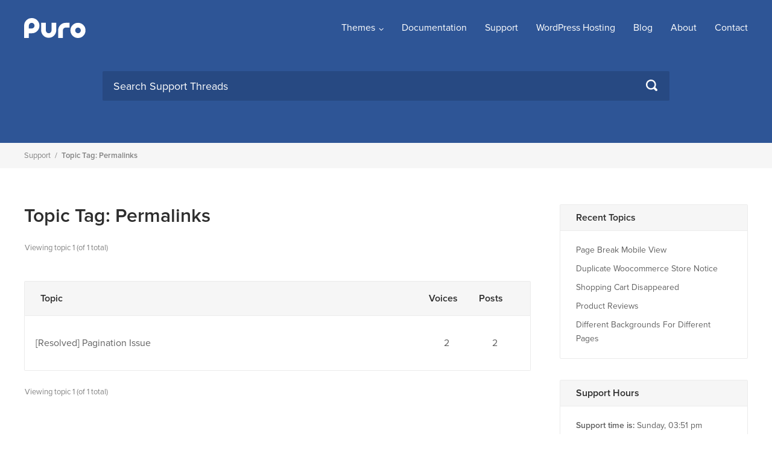

--- FILE ---
content_type: text/css
request_url: https://purothemes.com/wp-content/cache/autoptimize/css/autoptimize_single_b793bc56ca40aeb68c88033b47fab31a.css?ver=2.5.15
body_size: 16357
content:
@charset "UTF-8";
/*!
Theme Name: Puro Themes 2.5.15
Author: Puro
Author URI: https://purothemes.com/
Description: Puro Themes
Version: 2.5.15
License: GNU General Public License v2 or later
License URI: http://www.gnu.org/licenses/gpl-2.0.html
Text Domain: puro-themes
*/
html{font-family:sans-serif;-webkit-text-size-adjust:100%;-ms-text-size-adjust:100%}body{margin:0}article,aside,details,figcaption,figure,footer,header,main,menu,nav,section,summary{display:block}audio,canvas,progress,video{display:inline-block;vertical-align:baseline}audio:not([controls]){display:none;height:0}[hidden],template{display:none}a{background-color:transparent}a:active,a:hover{outline:0}abbr[title]{border-bottom:1px dotted}b,strong{font-weight:700}dfn{font-style:italic}h1{font-size:2em;margin:.67em 0}mark{background:#ff0;color:#000}small{font-size:80%}sub,sup{font-size:75%;line-height:0;position:relative;vertical-align:baseline}sup{top:-.5em}sub{bottom:-.25em}img{border:0}svg:not(:root){overflow:hidden}figure{margin:1em 40px}hr{box-sizing:content-box;height:0}pre{overflow:auto}code,kbd,pre,samp{font-family:monospace,monospace;font-size:1em}button,input,optgroup,select,textarea{color:inherit;font:inherit;margin:0}button{overflow:visible}button,select{text-transform:none}button,html input[type=button],input[type=reset],input[type=submit]{-webkit-appearance:button;cursor:pointer}button[disabled],html input[disabled]{cursor:default}button::-moz-focus-inner,input::-moz-focus-inner{border:0;padding:0}input{line-height:normal}input[type=checkbox],input[type=radio]{box-sizing:border-box;padding:0}input[type=number]::-webkit-inner-spin-button,input[type=number]::-webkit-outer-spin-button{height:auto}input[type=search]::-webkit-search-cancel-button,input[type=search]::-webkit-search-decoration{-webkit-appearance:none}fieldset{border:0;margin:0;padding:0}legend{border:0;padding:0}textarea{overflow:auto}optgroup{font-weight:700}table{border-collapse:collapse;border-spacing:0}td,th{padding:0}html{font-size:100%}body,button,input,select,textarea{color:#626262;font-size:16px;font-size:1em;font-family:"proxima-nova",arial,sans-serif;-webkit-font-smoothing:subpixel-antialiased;-moz-osx-font-smoothing:auto;line-height:1.6875;font-weight:400}h1,h2,h3,h4,h5,h6{clear:both;color:#2d2d2d;font-family:"proxima-nova",arial,sans-serif;font-weight:600;margin:27px 0}@media (max-width:480px){h1,h2,h3,h4,h5,h6{line-height:normal}}h1{font-size:29px}h2{font-size:26px}h3{font-size:23px}h4{font-size:20px}h5{font-size:18px}h6{font-size:16px}p{margin:0 0 27px}strong{font-weight:600}dfn,cite,em,i{font-style:italic}blockquote{border-left:3px solid #4d8ffb;font-style:italic;font-size:16px;margin:0 0 27px;padding:15px 0 15px 25px}blockquote p{margin-bottom:0}blockquote cite{color:#626262;display:block;font-weight:700;font-weight:600;font-size:16px;margin-top:15px}address{margin:0 0 27px}pre{background:#eee;font:14px "Courier 10 Pitch",Courier,monospace;line-height:1.6;margin-bottom:26px;max-width:100%;overflow:auto;padding:27px}code,kbd,tt,var{font:14px Monaco,Consolas,"Andale Mono","DejaVu Sans Mono",monospace}abbr,acronym{border-bottom:1px dotted #626262;cursor:help}abbr[title]{border-bottom:none}mark,ins{background:#fff9c0;text-decoration:none}big{font-size:125%}html{box-sizing:border-box}*,*:before,*:after{box-sizing:inherit}body{background:#fff}hr{background-color:#f6f6f6;border:0;height:1px;margin-bottom:1.5em}ul,ol{margin:0 0 27px 25px;padding:0}ul{list-style:disc}ol{list-style:decimal}li>ul,li>ol{margin-top:0;margin-bottom:0}dl{margin:0 0 27px}dl dt{font-weight:700;font-weight:600}dl dd{margin:0 0 0 25px}img{height:auto;max-width:100%}figure{margin:1em 0}table{border:1px solid #ebebeb;margin:0 0 27px;width:100%}table a{text-decoration:none}table thead th{padding:16px;text-transform:uppercase}table th{color:#2d2d2d;font-weight:600}table th,table td{border:1px solid #ebebeb;padding:8px 16px}@media (max-width:768px){table th,table td{padding:2%}}.hero{align-items:center;clear:both;display:flex;background-repeat:no-repeat;background-size:cover;min-height:600px;padding:86px 5% 0;position:relative}.overlay{height:100%;left:0;position:absolute;top:0;width:100%;z-index:0}.full-width-row .content{position:relative;text-align:center;margin:0 auto}.full-width-row .content h2{font-size:32px;color:#fff;font-weight:500;margin:0 0 7px;text-align:center;text-shadow:0 1px 2px rgba(0,0,0,.5)}.full-width-row .content p{font-size:18px;color:rgba(255,255,255,.75);margin:0 0 26px;text-shadow:0 1px 2px rgba(0,0,0,.5)}.full-width-row{box-sizing:content-box;clear:both;padding:68px 0}@media (min-width:769px){.full-width-row{margin-left:calc(50% - 50vw);margin-right:calc(50% - 50vw)}}@media (max-width:768px){.full-width-row{margin-right:-25px;margin-left:-25px;padding-right:25px;padding-left:25px}}.full-width-row.before-footer{min-height:initial}.full-width-row.before-footer p{color:#d8d8d8}.full-width-row h2{font-size:32px;font-weight:500;margin:0;text-align:center}@media (max-width:768px){.full-width-row h2{font-size:29px}}@media (max-width:480px){.full-width-row h2{font-size:25.632px;font-size:1.602rem}}.full-width-row p{font-size:20px;color:#828282;text-align:center}@media (max-width:768px){.full-width-row p{font-size:18px}}.full-width-row.blue{background-color:#4d8ffb;margin-top:0;margin-bottom:0;padding-top:52px;padding-bottom:52px;text-align:center}.full-width-row.blue *{color:#fff}.full-width-row.blue h2{font-size:23px;display:inline-block;font-weight:400;margin-right:13px}@media (max-width:768px){.full-width-row.blue h2{display:block;line-height:1.5;margin-bottom:20px}}.full-width-row.blue .button,.full-width-row.blue .page-links span,.page-links .full-width-row.blue span,.full-width-row.blue .pagination .page-numbers,.pagination .full-width-row.blue .page-numbers{display:inline-block}.notice{background:#edf3fe;border:1px solid #b7d2fd;border-radius:2px;font-weight:400;margin-bottom:26px;padding:13px 20px}.indicator,.single-documentation h2.premium:after,.single-documentation h3.premium:after,.single-documentation h4.premium:after,.single-documentation.premium h1.entry-title:after,.bbp-topics ul.sticky li.bbp-topic-title a:after,#bbpress-forums div.bbp-topic-tags a{border-radius:2px;background:#4d8ffb;color:#fff;font-size:12px;font-weight:300;left:7px;padding:3px 6px;position:relative;text-transform:capitalize;top:-4px;letter-spacing:.8px}.highlighted-section{margin:0 1px;white-space:normal}@media (min-width:481px){.highlighted-section{white-space:nowrap}}.highlighted-section .highlighted-part{border-radius:2px;padding:3px 6px;background:#f0f0f0;border:1px solid #d0d0d0;font-size:14px;color:#555;font-weight:500;line-height:1em}.highlighted-section .highlighted-arrow{display:inline-block;font-size:14px;margin:1px 3px 0;vertical-align:middle}.button,.page-links span,.pagination .page-numbers,button,input[type=button],input[type=reset],input[type=submit]{background:#4d8ffb;border:0;border-radius:2px;color:#fff;display:inline-block;font-size:15px;letter-spacing:.5px;line-height:1;padding:13px 25px 12px;text-transform:uppercase;transition:.3s}.button:hover,.page-links span:hover,.pagination .page-numbers:hover,button:hover,input[type=button]:hover,input[type=reset]:hover,input[type=submit]:hover{background:rgba(77,143,251,.8);color:#fff}.button:visited,.page-links span:visited,.pagination .page-numbers:visited,button:visited,input[type=button]:visited,input[type=reset]:visited,input[type=submit]:visited{color:#fff}.button:active,.page-links span:active,.pagination .page-numbers:active,.button:focus,.page-links span:focus,.pagination .page-numbers:focus,button:active,button:focus,input[type=button]:active,input[type=button]:focus,input[type=reset]:active,input[type=reset]:focus,input[type=submit]:active,input[type=submit]:focus{color:#fff !important;outline:none}.button[disabled],.page-links span[disabled],.pagination [disabled].page-numbers,button[disabled],input[type=button][disabled],input[type=reset][disabled],input[type=submit][disabled]{opacity:.6}.button[disabled]:hover,.page-links span[disabled]:hover,.pagination [disabled].page-numbers:hover,button[disabled]:hover,input[type=button][disabled]:hover,input[type=reset][disabled]:hover,input[type=submit][disabled]:hover{box-shadow:none}.button.medium,.page-links span.medium,.pagination .medium.page-numbers,button.medium,input[type=button].medium,input[type=reset].medium,input[type=submit].medium{font-size:1em;padding:18px 29px 17px}.button.grey,.page-links span.grey,.pagination .grey.page-numbers,button.grey,input[type=button].grey,input[type=reset].grey,input[type=submit].grey{background:#626262}.button.grey:hover,.page-links span.grey:hover,.pagination .grey.page-numbers:hover,button.grey:hover,input[type=button].grey:hover,input[type=reset].grey:hover,input[type=submit].grey:hover{background:rgba(114,114,114,.9)}.so-panel .so-widget-sow-button .ow-button-base a{border-radius:2px;text-transform:uppercase}input[type=text],input[type=email],input[type=url],input[type=password],input[type=search],input[type=number],input[type=tel],input[type=range],input[type=date],input[type=month],input[type=week],input[type=time],input[type=datetime],input[type=datetime-local],input[type=color],textarea{border:1px solid #c7c7c7;border-radius:2px;box-sizing:border-box;font-weight:400;line-height:normal;outline:none;padding:9.5px 13px;transition:.3s;max-width:100%;-webkit-appearance:none}input[type=text]:focus,input[type=email]:focus,input[type=url]:focus,input[type=password]:focus,input[type=search]:focus,input[type=number]:focus,input[type=tel]:focus,input[type=range]:focus,input[type=date]:focus,input[type=month]:focus,input[type=week]:focus,input[type=time]:focus,input[type=datetime]:focus,input[type=datetime-local]:focus,input[type=color]:focus,textarea:focus{border-color:#aeaeae}input[type=checkbox]{margin-right:2px}select{border:1px solid #c7c7c7;max-width:100%}textarea{width:100%}label{color:#2d2d2d;font-weight:600}fieldset legend{color:#2d2d2d;font-family:"proxima-nova",arial,sans-serif;font-size:18px;padding:10px 0;text-transform:capitalize}a{color:#4d8ffb;text-decoration:none;transition:.3s}a:visited{color:#4d8ffb}a:hover,a:focus,a:active{color:#626262}a:hover,a:active{outline:0}.main-navigation{text-align:right}.main-navigation>div{display:inline-block}.main-navigation ul{list-style:none;margin:0;padding:0}.main-navigation ul ul{background:rgba(0,0,0,.925);border-radius:2px;box-shadow:0 1px 1px rgba(0,0,0,.075);min-width:150px;opacity:0;position:absolute;text-align:left;top:100%;transform:scale(.95);transition:all .15s ease-in;transform-origin:center top;visibility:hidden;z-index:9999}.main-navigation ul ul ul{left:100%;top:0;transform-origin:left center}.main-navigation ul ul li{margin:0;padding:0;min-width:100%}.main-navigation ul ul li:hover>ul,.main-navigation ul ul li.focus>ul{left:100%}.main-navigation ul ul li:first-of-type a{padding-top:15px}.main-navigation ul ul li:last-of-type a{border:0;padding-bottom:15px}.main-navigation ul ul a{font-size:.9375em;outline:none;margin:0 25px;max-width:100%;padding:10px 0;white-space:nowrap}body.no-touch .main-navigation ul li:hover>ul,body.no-touch .main-navigation ul li.focus>ul{opacity:1;transform:scale(1);visibility:visible}body.no-touch .main-navigation ul li:hover:after,body.no-touch .main-navigation ul li.focus:after{content:""}.main-navigation ul .touch-drop>ul{opacity:1;transform:scale(1);visibility:visible}.main-navigation ul .touch-drop:after{content:""}.main-navigation ul li:hover>ul,.main-navigation ul li.focus>ul{opacity:1;transform:scale(1);visibility:visible}.main-navigation ul .menu-item-has-children>a:after,.main-navigation ul .page_item_has_children>a:after{content:"";font-size:.8125em;font-family:"puro-themes-icons";line-height:normal;padding-left:6px;position:relative;top:3px}.main-navigation li{display:inline-block;font-family:"proxima-nova",arial,sans-serif;font-size:1em;font-weight:400;line-height:normal;margin:0 30px -10px 0;padding:0 0 10px;position:relative;text-align:left}.main-navigation li:last-of-type{margin-right:0}.main-navigation li a{color:#fff;display:block}.main-navigation li:hover>a,.main-navigation li.focus>a{color:rgba(255,255,255,.8)}#mobile-menu-button{display:none;height:30px;padding:0;position:relative;right:0;top:6px;transform:rotate(0deg);transition:all .5s ease-in-out;width:36px}#mobile-menu-button span{display:block;border-radius:5px;background:#fff;height:2px;left:8px;max-width:20px;opacity:1;position:absolute;transform:rotate(0deg);transition:.25s ease-in-out;width:100%}#mobile-menu-button span:nth-child(1){top:8px}#mobile-menu-button span:nth-child(2),#mobile-menu-button span:nth-child(3){top:14px}#mobile-menu-button span:nth-child(4){top:20px}#mobile-menu-button.to-close span:nth-child(1){left:50%;top:14px;width:0}#mobile-menu-button.to-close span:nth-child(2){transform:rotate(45deg)}#mobile-menu-button.to-close span:nth-child(3){transform:rotate(-45deg)}#mobile-menu-button.to-close span:nth-child(4){left:50%;top:14px;width:0}#mobile-navigation{background:rgba(0,0,0,.9);left:0;overflow-y:scroll;margin:0;padding:0 25px;position:absolute;overflow:hidden;top:90px;width:100%;z-index:10}#mobile-navigation ul{list-style:none;margin:0;padding:0}#mobile-navigation ul li{font-family:"proxima-nova",arial,sans-serif;font-size:.9375rem;line-height:3;position:relative;width:100%}#mobile-navigation ul li a{border-bottom:1px solid rgba(255,255,255,.1);color:#fff;display:block;text-decoration:none;width:100% !important}#mobile-navigation ul li a:hover{color:rgba(255,255,255,.8)}#mobile-navigation ul li:last-of-type a{border-bottom:0}#mobile-navigation ul li.menu-item-has-children>a{padding-right:40px}#mobile-navigation ul li .dropdown-toggle{background:0 0;color:#fff;font-size:12px;padding:14px;position:absolute;right:0;top:3px;transition:none}#mobile-navigation ul li .dropdown-toggle:hover{color:rgba(255,255,255,.8);box-shadow:none}#mobile-navigation ul li .dropdown-toggle.toggle-open{transform:rotate(-180deg)}#mobile-navigation ul ul{display:none;margin:0;padding:0}#mobile-navigation ul ul ul{display:none}#mobile-navigation>ul{margin:5px 0}#mobile-navigation .search-form{position:relative}#mobile-navigation .search-form[style]{margin-top:0 !important}#mobile-navigation .search-form input[type=search]{font-size:.875em;padding-right:40px;width:100%}#mobile-navigation .search-form button[type=submit]{position:absolute;right:14px;top:12px}#mobile-navigation .search-form button[type=submit] svg{height:16px;width:16px}#mobile-navigation ul ul li a{padding-left:25px}#mobile-navigation ul ul ul li a{padding-left:50px}#mobile-navigation ul ul ul ul li a{padding-left:75px}#mobile-navigation ul ul ul ul ul li a{padding-left:100px}#mobile-navigation ul ul ul ul ul ul li a{padding-left:125px}@media (max-width:889px){#masthead.mobile-menu #mobile-menu-button{display:inline-block}body:not(.page-template-edd-checkout) #masthead.mobile-menu .main-navigation ul{display:none}#masthead.mobile-menu .main-navigation .search-icon{display:none}}@media (min-width:889px){#masthead.mobile-menu #mobile-navigation{display:none !important}}.comment-navigation,.posts-navigation,.post-navigation{margin:0 0 50px;width:100%}.comment-navigation:after,.posts-navigation:after,.post-navigation:after{clear:both;content:"";display:table}.comment-navigation .nav-previous,.posts-navigation .nav-previous,.post-navigation .nav-previous{float:left;text-align:left;width:50%}@media (max-width:768px){.comment-navigation .nav-previous,.posts-navigation .nav-previous,.post-navigation .nav-previous{float:none;margin-bottom:25px}}.comment-navigation .nav-next,.posts-navigation .nav-next,.post-navigation .nav-next{float:right;text-align:right;width:50%}@media (max-width:768px){.comment-navigation .nav-next,.posts-navigation .nav-next,.post-navigation .nav-next{float:none;text-align:left}}.pagination{text-align:center}.pagination .page-numbers{background:#ebebeb;color:#626262;display:inline-block;margin-right:3px;padding-right:16px;padding-left:16px}.pagination .page-numbers:visited{color:#626262}.pagination .page-numbers:hover{background:#4d8ffb;color:#fff}.pagination .page-numbers.next,.pagination .page-numbers.prev{font-size:.875em;line-height:1.3;padding:11px 13px}.pagination .page-numbers.next span:before,.pagination .page-numbers.prev span:before{position:relative;top:1px}.pagination .page-numbers.dots{background:0 0;font-family:"Gill Sans","Gill Sans MT",Calibri,sans-serif;font-size:.8125em;padding-right:0;padding-left:0}.pagination .page-numbers.dots:hover{background:0 0;box-shadow:none;color:#626262}.pagination .current{background:#4d8ffb;color:#fff}.site-content .post-navigation{font-size:18px}.site-content .post-navigation a{color:#626262;font-weight:600}.site-content .post-navigation a:hover{color:#4d8ffb}.site-content .post-navigation a .sub-title{border-bottom:2px solid #ebebeb;color:#828282;display:inline-block;font-size:16px;font-weight:400;text-transform:uppercase;line-height:normal;margin-bottom:10px;padding-bottom:3px}.site-content .post-navigation a div{line-height:normal}.comment-navigation{text-transform:capitalize;margin:25px 0}.comment-navigation span{font-size:.8125em;position:relative;right:0;top:0}.comment-navigation span.icon-long-arrow-left{padding-right:3px}.comment-navigation span.icon-long-arrow-right{padding-left:3px}.comment-navigation a{color:#2d2d2d;font-weight:700;font-weight:600}.comment-navigation a:hover{color:#4d8ffb}.breadcrumb-wrapper{background:#f6f6f6;margin-bottom:60px}.breadcrumb-wrapper .breadcrumbs{color:#828282;font-size:.8125em;font-weight:600;line-height:normal;padding:13px 0;text-transform:capitalize;width:75%}.blog .breadcrumb-wrapper .breadcrumbs,.archive:not(.post-type-archive) .breadcrumb-wrapper .breadcrumbs,.single-post .breadcrumb-wrapper .breadcrumbs{margin:0 auto;max-width:870px}@media (max-width:768px){.blog .breadcrumb-wrapper .breadcrumbs,.archive:not(.post-type-archive) .breadcrumb-wrapper .breadcrumbs,.single-post .breadcrumb-wrapper .breadcrumbs{max-width:none;width:100%}}.breadcrumb-wrapper .breadcrumbs a{color:#828282;border-bottom:none;font-weight:400}.breadcrumb-wrapper .breadcrumbs a:hover{color:#4d8ffb;text-decoration:none}.breadcrumb-wrapper .breadcrumbs .sep{color:#828282;font-weight:400;padding:0 7px}.breadcrumb-wrapper .entry-meta{color:#828282;float:right;line-height:normal;margin-bottom:0;padding:13px 0;text-align:right;width:25%}#scroll-to-top{background:rgba(0,0,0,.65);border-radius:2px;bottom:20px;cursor:pointer;height:45px;line-height:0;opacity:0;padding-top:15px;position:fixed;right:20px;transform:scale(0,0);transition:.2s;text-align:center;width:45px;z-index:101}#scroll-to-top svg path{fill:#fff}#scroll-to-top img,#scroll-to-top svg{display:inline-block;height:15px;opacity:.6;transition:.3s;width:15px}#scroll-to-top:hover svg{opacity:.9}#scroll-to-top.show{opacity:1;transform:scale(1,1)}.screen-reader-text{clip:rect(1px,1px,1px,1px);position:absolute !important;height:1px;width:1px;overflow:hidden;word-wrap:normal !important}.screen-reader-text:focus{background-color:#f1f1f1;border-radius:3px;box-shadow:0 0 2px 2px rgba(0,0,0,.6);clip:auto !important;color:#21759b;display:block;font-size:14px;font-size:.875rem;font-weight:700;height:auto;left:5px;line-height:normal;padding:15px 23px 14px;text-decoration:none;top:5px;width:auto;z-index:100000}#content[tabindex="-1"]:focus{outline:0}.alignleft{display:inline;float:left;margin-right:27px}.alignright{display:inline;float:right;margin-left:27px}@media (max-width:480px){.alignleft,.alignright{clear:both;display:block;margin-left:auto;margin-right:auto;float:none;margin-bottom:25px}}.aligncenter{clear:both;display:block;margin-left:auto;margin-right:auto}.burst-animation-overlay{bottom:0;left:0;pointer-events:none;position:absolute;right:0;top:0;overflow:hidden;z-index:2}.burst-animation-overlay .burst-circle{background:#000;border-radius:10px;height:2px;opacity:.1;position:absolute;width:2px}.fa-spin{-webkit-animation:fa-spin 2s infinite linear;animation:fa-spin 2s infinite linear}@-webkit-keyframes fa-spin{0%{-webkit-transform:rotate(0deg);transform:rotate(0deg)}100%{-webkit-transform:rotate(359deg);transform:rotate(359deg)}}@keyframes fa-spin{0%{-webkit-transform:rotate(0deg);transform:rotate(0deg)}100%{-webkit-transform:rotate(359deg);transform:rotate(359deg)}}.bbpress .container{overflow:hidden}.bbpress .entry-content{margin-top:0}.bbpress .entry-header h1.entry-title{margin-bottom:13px;text-transform:capitalize}.single-topic.bbpress .entry-header h1.entry-title{font-size:32px}.bbpress.forum-archive .entry-header h1.entry-title,.bbpress.bbp-user-page .entry-header h1.entry-title,.bbpress.bbp-user-edit .entry-header h1.entry-title{margin:0 0 20px}#bbpress-forums a:hover{text-decoration:none}#bbpress-forums hr{margin:0 0 26px}#bbpress-forums{font-size:16px;line-height:normal}#bbpress-forums div.even,#bbpress-forums ul.even{background-color:#fff}#bbpress-forums div.odd,#bbpress-forums ul.odd{background:#fff}#bbpress-forums .bbp-replies div.odd,#bbpress-forums .bbp-replies ul.odd,#bbpress-forums .bbp-replies div.even,#bbpress-forums .bbp-replies ul.even{background:#fff;min-height:165px}#bbpress-forums ul.status-closed,#bbpress-forums ul.status-closed a .bbr-resolution-sticker{color:#626262}#bbpress-forums div.bbp-forum-header,#bbpress-forums div.bbp-topic-header,#bbpress-forums div.bbp-reply-header{background:#f6f6f6;border:1px solid #ebebeb;border-radius:2px 2px 0 0;font-size:13px;font-weight:600}#bbpress-forums div.bbp-reply-header,#bbpress-forums .bbp-replies div.bbp-reply-header a{color:#828282}#bbpress-forums div.bbp-reply-header .bbp-meta{overflow:auto}#bbpress-forums .bbp-replies div.bbp-reply-header a:hover{color:#4d8ffb}#bbpress-forums ul.bbp-lead-topic,#bbpress-forums ul.bbp-topics,#bbpress-forums ul.bbp-forums,#bbpress-forums ul.bbp-replies,#bbpress-forums ul.bbp-search-results{border:none;color:#626262;font-size:16px;margin-bottom:26px}#bbpress-forums ul.bbp-lead-topic a,#bbpress-forums ul.bbp-topics a,#bbpress-forums ul.bbp-forums a,#bbpress-forums ul.bbp-replies a,#bbpress-forums ul.bbp-search-results a{color:#626262}#bbpress-forums ul.bbp-lead-topic a:hover,#bbpress-forums ul.bbp-topics a:hover,#bbpress-forums ul.bbp-forums a:hover,#bbpress-forums ul.bbp-replies a:hover,#bbpress-forums ul.bbp-search-results a:hover{color:#4d8ffb}#bbpress-forums ul.bbp-topics{clear:both !important}#bbpress-forums div.bbp-forum-author,#bbpress-forums div.bbp-topic-author,#bbpress-forums div.bbp-reply-author{text-align:center !important;margin:0 !important;padding-left:0 !important;position:relative}@media (max-width:480px){#bbpress-forums div.bbp-forum-author,#bbpress-forums div.bbp-topic-author,#bbpress-forums div.bbp-reply-author{float:none !important;padding-bottom:15px !important;width:100% !important}}#bbpress-forums li.bbp-header,#bbpress-forums li.bbp-footer{background:#f6f6f6;border:1px solid #ebebeb;color:#2d2d2d;font-size:16px;font-weight:600;padding:18px 26px}#bbpress-forums li.bbp-header{border-radius:2px 2px 0 0}#bbpress-forums li.bbp-footer{display:none}#bbpress-forums li.bbp-body ul.forum,#bbpress-forums li.bbp-body ul.topic{border:1px solid #ebebeb;border-top:none;border-bottom:none;padding:18px}#bbpress-forums li.bbp-body ul.forum:first-of-type,#bbpress-forums li.bbp-body ul.topic:first-of-type{padding-top:35px}#bbpress-forums li.bbp-body ul.forum:last-of-type,#bbpress-forums li.bbp-body ul.topic:last-of-type{border-bottom:1px solid #ebebeb;border-radius:0 0 2px 2px;padding-bottom:35px}#bbpress-forums div.bbp-forum-author a.bbp-author-name,#bbpress-forums div.bbp-topic-author a.bbp-author-name,#bbpress-forums div.bbp-reply-author a.bbp-author-name{color:#626262;display:inline-block;font-size:14px;font-weight:600;margin:0}#bbpress-forums div.bbp-forum-author a.bbp-author-name:hover,#bbpress-forums div.bbp-topic-author a.bbp-author-name:hover,#bbpress-forums div.bbp-reply-author a.bbp-author-name:hover{color:#4d8ffb}li.bbp-forum-info,li.bbp-topic-title{text-align:left !important;text-transform:capitalize;width:80%}@media (max-width:768px){li.bbp-forum-info,li.bbp-topic-title{width:70%}}@media (max-width:480px){li.bbp-forum-info,li.bbp-topic-title{width:60% !important}}li.bbp-forum-info a,li.bbp-topic-title a{color:#626262;font-weight:400}li.bbp-forum-info a:hover,li.bbp-topic-title a:hover{color:#4d8ffb}li.bbp-forum-topic-count,li.bbp-topic-voice-count,li.bbp-forum-reply-count,li.bbp-topic-reply-count{font-size:16px;width:10%}@media (max-width:768px){li.bbp-forum-topic-count,li.bbp-topic-voice-count,li.bbp-forum-reply-count,li.bbp-topic-reply-count{width:15%}}@media (max-width:480px){li.bbp-forum-topic-count,li.bbp-topic-voice-count,li.bbp-forum-reply-count,li.bbp-topic-reply-count{width:20% !important}}span.bbp-author-ip{display:none}#bbpress-forums div.bbp-forum-author img.avatar,#bbpress-forums div.bbp-topic-author img.avatar,#bbpress-forums div.bbp-reply-author img.avatar{max-width:52px}@media (max-width:480px){#bbpress-forums div.bbp-forum-author img.avatar,#bbpress-forums div.bbp-topic-author img.avatar,#bbpress-forums div.bbp-reply-author img.avatar{height:initial;position:initial;left:initial;top:initial;width:initial}}#bbpress-forums div.bbp-reply-author .bbp-author-name,#bbpress-forums div.bbp-topic-author .bbp-author-name{font-size:14px}@media (max-width:480px){#bbpress-forums div.bbp-reply-author .bbp-author-name,#bbpress-forums div.bbp-topic-author .bbp-author-name{margin-right:0;margin-left:0}}div.bbp-forum-header,div.bbp-topic-header,div.bbp-reply-header{padding:13px}li.bbp-body div.hentry,.single-topic .forums .hentry,.bbp-private-reply{border:1px solid #ebebeb;border-top:none;border-radius:0 0 2px 2px;margin-bottom:26px}div.even.hentry,div.odd.hentry{margin-bottom:26px;padding:26px 13px 13px !important}#bbpress-forums ul.bbp-replies{margin-bottom:0 !important}#bbpress-forums div.bbp-forum-author .bbp-author-role,#bbpress-forums div.bbp-topic-author .bbp-author-role,#bbpress-forums div.bbp-reply-author .bbp-author-role{display:none}#bbpress-forums div.bbp-forum-content,#bbpress-forums div.bbp-topic-content,#bbpress-forums div.bbp-reply-content{line-height:1.6875;margin-bottom:13px;margin-left:130px;padding:13px 13px 0 0}@media (max-width:480px){#bbpress-forums div.bbp-forum-content,#bbpress-forums div.bbp-topic-content,#bbpress-forums div.bbp-reply-content{margin-left:0 !important;padding-top:15px !important;width:100%}}#bbpress-forums div.bbp-forum-content:after,#bbpress-forums div.bbp-topic-content:after,#bbpress-forums div.bbp-reply-content:after{display:none}.single-topic #bbpress-forums .bbp-header{display:none}#bbpress-forums div.bbp-reply-content a{color:#4d8ffb;border-bottom:none;text-decoration:none}#bbpress-forums div.bbp-reply-content a:hover,#bbpress-forums div.bbp-reply-content a:focus,#bbpress-forums div.bbp-reply-content a:active{text-decoration:underline}#bbpress-forums div.bbp-reply-content a[href*=uploads]{border-bottom:none}.subscription-toggle{display:none}#bbpress-forums fieldset.bbp-form input#bbp_topic_subscription,#bbpress-forums fieldset.bbp-form input#bbp_private_reply,#bbpress-forums fieldset.bbp-form input#bpbbpst_support_topic_cb,#bbpress-forums label[for=bbp_topic_subscription],#bbpress-forums label[for=bbp_private_reply],#bbpress-forums label[for=bpbbpst_support_topic_cb]{font-size:14px}#bbpress-forums fieldset.bbp-form input#bbp_topic_subscription,#bbpress-forums fieldset.bbp-form input#bbp_private_reply,#bbpress-forums fieldset.bbp-form input#bpbbpst_support_topic_cb{display:inline;margin-right:4px}#bbpress-forums div.bbp-topic-content code,#bbpress-forums div.bbp-reply-content code,#bbpress-forums div.bbp-topic-content pre,#bbpress-forums div.bbp-reply-content pre{background-color:#f6f6f6;border-color:#ebebeb;font-size:14px;word-wrap:break-word}#bbpress-forums div.bbp-topic-content pre,#bbpress-forums div.bbp-reply-content pre{margin:0 0 26px;padding:13px}div.bbp-breadcrumb{color:#828282;float:none;font-size:13px;line-height:normal;padding:13px 0;text-transform:capitalize}div.bbp-breadcrumb p{margin:0}div.bbp-breadcrumb a{color:#828282;border-bottom:none}div.bbp-breadcrumb a:hover{color:#2d2d2d;text-decoration:none}div.bbp-breadcrumb .bbp-breadcrumb-sep{padding:0 4px}div.bbp-breadcrumb .bbp-breadcrumb-current{font-weight:600}#bbpress-forums div.bbp-topic-tags{font-size:13px;margin:0 0 26px;float:right}#bbpress-forums div.bbp-topic-tags p{margin:0}#bbpress-forums div.bbp-topic-tags a{display:inline-block;position:static;top:0}#bbpress-forums div.bbp-topic-tags a:hover{background:rgba(77,143,251,.9);color:#fff !important}#bbpress-forums div.bbp-topic-tags a:last-child{margin-right:0}#bbpress-forums div.bbp-topic-tags a:only-child{margin-right:0}.forum-sidebar #bbpress-forums div.bbp-search-form #bbp-search-form #bbp_search{width:84%}#bbpress-forums #bbp-search-results div.even.hentry,#bbpress-forums #bbp-search-results div.odd.hentry{margin-bottom:26px;padding:26px}#bbpress-forums #bbp-search-results .bbp-topic-post-date,#bbpress-forums #bbp-search-results .bbp-forum-post-date,#bbpress-forums #bbp-search-results .bbp-topic-permalink{color:#828282}#bbpress-forums #bbp-search-results .bbp-topic-permalink:hover{color:#4d8ffb}#bbpress-forums #bbp-search-results .bbp-forum-header h3{color:#626262}#bbpress-forums #bbp-search-results .bbp-topic-title-meta,#bbpress-forums #bbp-search-results .bbp-topic-title-meta a{color:#828282}#bbpress-forums #bbp-search-results .bbp-topic-title-meta a:hover{color:#4d8ffb}#bbpress-forums #bbp-search-results .bbp-header{display:none}#bbpress-forums #bbp-search-results .bbp-forum-content{margin-left:0}.bbp-search #bbpress-forums #bbp-search-form #bbp_search{width:97%}.bbp-forum-header a.bbp-forum-permalink,.bbp-topic-header a.bbp-topic-permalink,.bbp-reply-header a.bbp-reply-permalink{color:#626262;font-weight:400}.bbp-forum-header a.bbp-forum-permalink:hover,.bbp-topic-header a.bbp-topic-permalink:hover,.bbp-reply-header a.bbp-reply-permalink:hover{color:#4d8ffb}@media (max-width:768px){span.bbp-admin-links{display:block;float:none;margin-top:5px}}#bbpress-forums .bbp-forum-info .bbp-forum-content,#bbpress-forums p.bbp-topic-meta{display:none}#bbpress-forums .bbp-pagination{margin-bottom:26px;min-height:38px}@media (max-width:480px){#bbpress-forums .bbp-pagination{margin-bottom:21px}}.bbp-pagination-count{color:#828282;font-size:13px;font-weight:400;line-height:normal}@media (max-width:480px){.bbp-pagination-count{margin-bottom:13px}}@media (max-width:480px){.bbp-pagination-links{float:left}}#bbpress-forums .bbp-pagination .bbp-pagination-links .page-numbers{border-radius:2px;background:#ebebeb;border:none !important;color:#626262;font-size:14px;line-height:normal;padding:11px 14px 10px !important}@media (max-width:480px){#bbpress-forums .bbp-pagination .bbp-pagination-links .page-numbers{margin-bottom:5px}}#bbpress-forums .bbp-pagination .bbp-pagination-links .page-numbers:first-of-type{padding-left:0}#bbpress-forums .bbp-pagination .bbp-pagination-links .page-numbers:last-of-type{padding-right:0}#bbpress-forums .bbp-pagination .bbp-pagination-links .page-numbers.dots{background:0 0}#bbpress-forums .bbp-pagination .bbp-pagination-links .page-numbers.dots:hover{background:0 0;color:#626262 !important}#bbpress-forums .bbp-pagination .bbp-pagination-links .page-numbers.current{background:#4d8ffb;color:#fff;opacity:1}#bbpress-forums .bbp-pagination .bbp-pagination-links .page-numbers:hover{background:#4d8ffb;border:none;color:#fff !important;opacity:1}#bbpress-forums .bbp-topic-title .bbp-topic-pagination .page-numbers{background:#f6f6f6;border:none !important;border-radius:2px;font-size:11px;line-height:normal;padding:4px 6px 3px;text-decoration:none}#bbpress-forums .bbp-topic-title .bbp-topic-pagination .page-numbers:hover{background:#4d8ffb !important;border:none;color:#fff !important;opacity:1}#bbpress-forums fieldset.bbp-form{border:1px solid #ebebeb;border-radius:2px;margin-bottom:52px;padding-bottom:26px}#bbpress-forums fieldset.bbp-form:last-of-type{margin-bottom:0}#bbpress-forums fieldset.bbp-form legend{font-weight:600}#bbpress-forums fieldset.bbp-form label{display:inline;font-weight:600;line-height:1.6875;margin:0;vertical-align:middle}#bbpress-forums fieldset.bbp-form input[type=checkbox]~label{font-weight:400}#bbpress-forums fieldset.bbp-form input[type=checkbox]{margin-bottom:0;vertical-align:middle}#bbpress-forums fieldset.bbp-form p,#bbpress-forums fieldset.bbp-form textarea,#bbpress-forums fieldset.bbp-form select,#bbpress-forums fieldset.bbp-form input{margin:0 0 6px}#bbpress-forums fieldset.bbp-form input[type=text],#bbpress-forums fieldset.bbp-form select{height:auto}#bbpress-forums fieldset.bbp-form input[type=text],#bbpress-forums fieldset.bbp-form input[type=email],#bbpress-forums fieldset.bbp-form input[type=url],#bbpress-forums fieldset.bbp-form input[type=password],#bbpress-forums fieldset.bbp-form input[type=search],#bbpress-forums fieldset.bbp-form input[type=number],#bbpress-forums fieldset.bbp-form input[type=tel],#bbpress-forums fieldset.bbp-form input[type=range],#bbpress-forums fieldset.bbp-form input[type=date],#bbpress-forums fieldset.bbp-form input[type=month],#bbpress-forums fieldset.bbp-form input[type=week],#bbpress-forums fieldset.bbp-form input[type=time],#bbpress-forums fieldset.bbp-form input[type=datetime],#bbpress-forums fieldset.bbp-form input[type=datetime-local],#bbpress-forums fieldset.bbp-form input[type=color],#bbpress-forums fieldset.bbp-form textarea{padding:9.5px 13px}#bbpress-forums fieldset.bbp-form p,#bbpress-forums div.bbp-the-content-wrapper textarea.bbp-the-content{margin-bottom:20px}#bbpress-forums div.wp-editor-container{border:none}#bbpress-forums fieldset.bbp-form p:nth-last-of-type(-n+3){margin-bottom:13px}@media (max-width:480px){#bbpress-forums fieldset.bbp-form #bbp_topic_tags{max-width:250px !important}}div.bbp-submit-wrapper{margin-bottom:5px}div.bbp-submit-wrapper .button,div.bbp-submit-wrapper .page-links span,.page-links div.bbp-submit-wrapper span,div.bbp-submit-wrapper .pagination .page-numbers,.pagination div.bbp-submit-wrapper .page-numbers{margin-bottom:0 !important}.topic-edit .bbp-topic-form{clear:both}.reply-edit #bbpress-forums fieldset.bbp-form p:last-of-type{margin:26px 0}#bbpress-forums div.bbp-the-content-wrapper textarea.bbp-the-content{border:1px solid #dedede;font-size:16px}#bbpress-forums div.bbp-the-content-wrapper textarea.bbp-the-content:focus{border:1px solid #d9d9d9}#bbpress-forums div.bbp-the-content-wrapper div.quicktags-toolbar{border-bottom:0}#bbpress-forums div.wp-editor-container textarea{color:#626262;font-size:16px;font-family:"proxima-nova",arial,sans-serif}@media (max-width:1024px){#bbpress-forums #bbp-your-profile label{display:block !important;text-align:left !important;width:100% !important}}#bbpress-forums #bbp-your-profile fieldset input,#bbpress-forums #bbp-your-profile fieldset textarea{-webkit-appearance:none;color:#626262;background:0 0;border:1px solid #ebebeb;border-radius:2px;line-height:normal;outline:0;padding:10px 10px 9px;transition:.3s}#bbpress-forums #bbp-your-profile fieldset input:focus,#bbpress-forums #bbp-your-profile fieldset textarea:focus{color:#626262;border-color:#d9d9d9}@media (max-width:1024px){#bbpress-forums #bbp-your-profile fieldset input,#bbpress-forums #bbp-your-profile fieldset textarea{width:100% !important}}#bbpress-forums #bbp-your-profile fieldset span.description{background-color:transparent;border:none}.bbp-user-edit #bbpress-forums #bbp-your-profile fieldset:last-of-type{border:none;padding:0}#bbpress-forums .bbp-user-engagements .bbp-search-form{margin-bottom:26px}div.bbp-template-notice,div.indicator-hint{border-radius:2px;background:#fffbcc;border:1px solid #e6db55;color:#626262;margin-bottom:26px;padding:13px 20px}div.bbp-template-notice p,div.indicator-hint p{font-size:15px}div.bbp-template-notice.info{display:none}div.bbp-template-notice.error,div.bbp-template-notice.warning{border-radius:2px;background:rgba(255,223,224,.25);border-color:#c89797;color:#790000}div.bbp-template-notice li{font-size:16px}.bbp-topics-front ul.super-sticky,.bbp-topics ul.super-sticky,.bbp-topics ul.sticky,.bbp-forum-content ul.sticky{background:#fff !important;font-size:16px}.bbp-topics ul.sticky li.bbp-topic-title a:after{content:"Sticky"}@media (max-width:768px){.bbp-topics ul.sticky li.bbp-topic-title a:after{display:none}}#bbpress-forums .bbp-topic-content ul.bbp-topic-revision-log,#bbpress-forums .bbp-reply-content ul.bbp-topic-revision-log,#bbpress-forums .bbp-reply-content ul.bbp-reply-revision-log{border-top:1px solid #f6f6f6;color:#828282}#bbpress-forums p.bbp-topic-meta img.avatar,#bbpress-forums ul.bbp-reply-revision-log img.avatar,#bbpress-forums ul.bbp-topic-revision-log img.avatar,#bbpress-forums div.bbp-template-notice img.avatar,#bbpress-forums .widget_display_topics img.avatar,#bbpress-forums .widget_display_replies img.avatar{border:none;display:none;margin:0}#bbpress-forums .bbp-topic-content ul.bbp-topic-revision-log li a,#bbpress-forums .bbp-reply-content ul.bbp-topic-revision-log li a,#bbpress-forums .bbp-reply-content ul.bbp-reply-revision-log li a{color:#828282}#bbpress-forums .bbp-topic-content ul.bbp-topic-revision-log li a:hover,#bbpress-forums .bbp-reply-content ul.bbp-topic-revision-log li a:hover,#bbpress-forums .bbp-reply-content ul.bbp-reply-revision-log li a:hover{color:#4d8ffb;text-decoration:none}.bbp_widget_login fieldset{border:none;margin:0;padding:0}.bbp_widget_login .bbp-login-form label{display:inline-block;font-weight:600}.bbp_widget_login .bbp-login-form label[for*=rememberme]{font-size:13px;font-weight:400;padding-left:2px}.bbp_widget_login .bbp-login-form input{font-size:14px;padding:8px 8px 7px;width:100%}.bbp_widget_login .bbp-login-form input[name*=rememberme]{width:auto}.bbp_widget_login .bbp-login-form .bbp-username{margin-top:0}.bbp_widget_login .bbp-logged-in h4{display:block;line-height:40px;float:none;font-weight:600;margin:0}.bbp_widget_login .bbp-logged-in h4 a{color:#2d2d2d}.bbp_widget_login .bbp-logged-in h4 a:hover{color:#4d8ffb}.bbp_widget_login .bbp-logged-in .button,.bbp_widget_login .bbp-logged-in .page-links span,.page-links .bbp_widget_login .bbp-logged-in span,.bbp_widget_login .bbp-logged-in .pagination .page-numbers,.pagination .bbp_widget_login .bbp-logged-in .page-numbers{margin-top:13px}.bbp_widget_login .bbp-login-form .bbp-submit-wrapper{float:left;text-align:left}.bbp_widget_login .bbp-login-form .bbp-submit-wrapper .button,.bbp_widget_login .bbp-login-form .bbp-submit-wrapper .page-links span,.page-links .bbp_widget_login .bbp-login-form .bbp-submit-wrapper span,.bbp_widget_login .bbp-login-form .bbp-submit-wrapper .pagination .page-numbers,.pagination .bbp_widget_login .bbp-login-form .bbp-submit-wrapper .page-numbers{float:left}.bbp_widget_login .bbp-login-form .bbp-submit-wrapper .button.logout-link,.bbp_widget_login .bbp-login-form .bbp-submit-wrapper .page-links span.logout-link,.page-links .bbp_widget_login .bbp-login-form .bbp-submit-wrapper span.logout-link,.bbp_widget_login .bbp-login-form .bbp-submit-wrapper .pagination .logout-link.page-numbers,.pagination .bbp_widget_login .bbp-login-form .bbp-submit-wrapper .logout-link.page-numbers{margin-top:26px}.bbp_widget_login .bbp-login-links{font-size:13px;float:left;margin-top:6.5px;text-align:left;width:100%}.bbp_widget_login .bbp-login-links a{color:#828282;clear:none;display:inline-block;float:none}.bbp_widget_login .bbp-login-links a:hover{color:#4d8ffb;text-decoration:none}.bbp_widget_login .bbp-login-links a:hover:after{color:#828282}.bbp_widget_login .bbp-login-links a:nth-of-type(1){padding-right:0}.bbp_widget_login .bbp-login-links a:nth-of-type(1):after{content:" |";padding:0 4px}#bbp_topics_widget.widget_display_topics ul li{text-transform:capitalize}#bbpress-forums .widget_display_topics img.avatar{display:none}#bbpress-forums #bbp-user-profile .bbp-user-section p{line-height:normal;margin-bottom:13px}#bbpress-forums #bbp-user-wrapper h2.entry-title{font-size:23px;margin-bottom:13px;padding-bottom:0}#user_switching_switch_to{margin-bottom:27px !important}#bbpress-forums #bbp-single-user-details{box-sizing:border-box;padding-right:4%;width:30%}@media (max-width:768px){#bbpress-forums #bbp-single-user-details{float:none;margin-bottom:50px;padding-right:0;width:100%}}#bbpress-forums #bbp-single-user-details #bbp-user-navigation{border:1px solid #ebebeb;border-radius:2px;margin:0;padding:0 0 13px;min-width:150px}@media (max-width:768px){#bbpress-forums #bbp-single-user-details #bbp-user-navigation{width:100%}}#bbpress-forums #bbp-single-user-details #bbp-user-navigation ul{font-size:14px;list-style:none;margin:0}#bbpress-forums #bbp-single-user-details #bbp-user-navigation ul:last-of-type{margin-bottom:0}#bbpress-forums #bbp-single-user-details #bbp-user-navigation ul li{line-height:2.2;margin:0;padding:0 20px}#bbpress-forums #bbp-single-user-details #bbp-user-navigation ul li a{color:#626262}#bbpress-forums #bbp-single-user-details #bbp-user-navigation ul li a:hover{color:#4d8ffb;text-decoration:none}#bbpress-forums #bbp-single-user-details #bbp-user-navigation ul li.current a{background:0 0;color:#4d8ffb;font-weight:600;opacity:1}#bbpress-forums #bbp-single-user-details #bbp-user-navigation ul li:first-of-type{background:#f6f6f6;border-bottom:1px solid #f6f6f6;color:#2d2d2d;display:block;font-size:16px;font-weight:600;line-height:1;margin:0 0 13px;padding-top:13px;padding-bottom:13px}#bbpress-forums #bbp-single-user-details #bbp-user-navigation ul li:first-of-type.current a{color:#2d2d2d}#bbpress-forums #bbp-single-user-details #bbp-user-navigation ul li:last-of-type{border-bottom:none;padding-bottom:0}#bbpress-forums #bbp-single-user-details #bbp-user-navigation a{border:none;padding:0}#bbpress-forums #bbp-single-user-details #bbp-user-navigation a:hover{color:#4d8ffb}#bbpress-forums #bbp-single-user-details #bbp-user-navigation li{line-height:1.6875;margin-bottom:6.5px}#bbpress-forums #bbp-single-user-details #bbp-user-avatar{text-align:center}#bbpress-forums #bbp-user-body{margin-left:30%;width:70%}@media (max-width:768px){#bbpress-forums #bbp-user-body{margin-left:0;width:100%}}.bbp-user-forum-role,.bbp-user-topic-count,.bbp-user-reply-count{font-size:14px;line-height:1.6875;margin-bottom:6.5px}#bbpress-forums #bbp-your-profile fieldset label[for]{display:inline-block;float:none;padding:0 13px 0 0;vertical-align:middle}#bbpress-forums #bbp-your-profile fieldset label[for=description],#bbpress-forums #bbp-your-profile fieldset label[for=pass1]{display:block;float:left;padding:0 13px 0 0;vertical-align:middle}#bbpress-forums #bbp-your-profile fieldset div{margin-bottom:26px}#bbpress-forums #bbp-your-profile fieldset .wp-generate-pw{margin-bottom:16px}#bbpress-forums #bbp-user-wrapper ul.bbp-replies{clear:both}#bbpress-forums #bbp-user-wrapper #bbp-user-replies-created .bbp-header{display:none}@media (max-width:768px){#bbpress-forums #bbp-user-wrapper .bbp-search-form{float:none;margin-bottom:26px}}.topic .bbp-private-reply{background:#f9f9f9 !important;min-height:125px}.topic .bbp-private-reply .bbp-reply-author:before{background:#4d8ffb;border-radius:2px;color:#fff;content:"Private Reply";font-size:12px;font-weight:400;left:50%;letter-spacing:.8px;line-height:normal;margin-left:-45px;padding:3px 6px;position:absolute;top:-16px}.bbr-form-wrapper label{display:none}.bbr-form-wrapper select{margin-bottom:13px;padding:5px}.bbr-inner-message{font-size:0;font-weight:600}.bbr-inner-message span{font-size:.875rem}.clear:before:after,.clear:after:after,.entry-content:before:after,.entry-content:after:after,.comment-content:before:after,.comment-content:after:after,.site-header:before:after,.site-header:after:after,.site-content:before:after,.site-content:after:after,.site-footer:before:after,.site-footer:after:after{clear:both;content:"";display:table}.clear:after,.entry-content:after,.comment-content:after,.site-header:after,.site-content:after,.site-footer:after{clear:both}.clear{clear:both}.post-type-archive-documentation .entry-content p{margin-bottom:39px}.post-type-archive-documentation .entry-content>ul{border:1px solid #ebebeb;border-radius:2px;box-sizing:border-box;float:left;list-style:none;margin:0 2.75% 0 0;overflow:auto;padding:0 0 13px;width:22.9%}@media (max-width:768px){.post-type-archive-documentation .entry-content>ul{margin-bottom:39px;width:100%}}.post-type-archive-documentation .entry-content>ul:last-of-type{margin:0}.post-type-archive-documentation .entry-content>ul li.pagenav>a{background:#f6f6f6;border-bottom:1px solid #ebebeb;color:#2d2d2d;display:block;font-weight:600;line-height:1;margin:0 0 20px;padding:13px 26px}.post-type-archive-documentation .entry-content>ul li.pagenav>a:hover{color:#4d8ffb;text-decoration:none}.post-type-archive-documentation .entry-content>ul ul{font-size:14px;list-style:none;padding-right:25px}.post-type-archive-documentation .entry-content>ul ul li a{border:none;display:block;color:#626262;margin-bottom:8px}.post-type-archive-documentation .entry-content>ul ul li a:hover{color:#4d8ffb;text-decoration:none}.single-documentation.premium h1.entry-title:after{content:"Premium"}.single-documentation h2.premium:after,.single-documentation h3.premium:after,.single-documentation h4.premium:after{content:"Premium"}.single-documentation h1,.single-documentation h2,.single-documentation h3,.single-documentation h4,.single-documentation h5,.single-documentation h6{position:relative}.single-documentation h1 .section-link,.single-documentation h2 .section-link,.single-documentation h3 .section-link,.single-documentation h4 .section-link,.single-documentation h5 .section-link,.single-documentation h6 .section-link{color:#2d2d2d;display:none;font-size:.7em;font-weight:300;padding-right:4.5px;position:absolute;right:100%;text-decoration:none;top:2.5px}.single-documentation h1:hover .section-link,.single-documentation h2:hover .section-link,.single-documentation h3:hover .section-link,.single-documentation h4:hover .section-link,.single-documentation h5:hover .section-link,.single-documentation h6:hover .section-link{display:block}.single-documentation h1 .icon-link:before,.single-documentation h2 .icon-link:before,.single-documentation h3 .icon-link:before,.single-documentation h4 .icon-link:before,.single-documentation h5 .icon-link:before,.single-documentation h6 .icon-link:before{content:"";font-family:"puro-themes-icons";font-size:18px;font-weight:300}.single-documentation #secondary .need-help p{margin-bottom:13px}.single-documentation .entry-footer{color:#828282;font-size:14px;margin-top:26px}.single-documentation .entry-footer span{font-weight:600}@font-face{font-family:"EDD-Icons";src:url(//purothemes.com/wp-content/themes/puro-themes-2.5/edd_templates/fonts/EDD-Icons.eot);src:url(//purothemes.com/wp-content/themes/puro-themes-2.5/edd_templates/fonts/EDD-Icons.eot?#iefix) format("embedded-opentype"),url(//purothemes.com/wp-content/themes/puro-themes-2.5/edd_templates/fonts/EDD-Icons.woff) format("woff"),url(//purothemes.com/wp-content/themes/puro-themes-2.5/edd_templates/fonts/EDD-Icons.ttf) format("truetype"),url(//purothemes.com/wp-content/themes/puro-themes-2.5/edd_templates/fonts/EDD-Icons.svg#EDD-Icons) format("svg");font-style:normal;font-weight:400}[class*=edd-icon-],[class*=" edd-icon-"]{font-family:"EDD-Icons";speak:none;font-style:normal;font-variant:normal;font-weight:400;height:auto;line-height:1;text-transform:none;-webkit-font-smoothing:antialiased;width:auto}[class*=edd-icon-]:before,[class*=" edd-icon-"]:before{cursor:default;display:inline-block;speak:none;text-decoration:inherit}.edd-icon-spinner:before{content:"q"}.edd-icon-ok:before{content:"w"}.edd-icon-remove:before{content:"e"}.edd-icon-remove-circle:before{content:"r"}.edd-icon-ok-circle:before{content:"t"}.edd-icon-spin{display:inline-block;animation:edd-icon-spin 2s infinite linear}@keyframes edd-icon-spin{0%{transform:rotate(0deg)}100%{transform:rotate(359deg)}}.download-template-default .site-header{margin-bottom:0}.edd_purchase_submit_wrapper{position:relative}.edd_purchase_submit_wrapper a.edd-add-to-cart{display:none;overflow:hidden;position:relative;text-decoration:none}.edd_purchase_submit_wrapper a.edd-add-to-cart.edd-has-js{display:inline-block}.edd_purchase_submit_wrapper .edd-cart-ajax{display:none;left:-35px;position:relative}.edd-submit.button.edd-ajax-loading,.page-links span.edd-submit.edd-ajax-loading,.pagination .edd-submit.edd-ajax-loading.page-numbers{padding-right:30px}.edd-add-to-cart .edd-add-to-cart-label{filter:alpha(opacity=100);opacity:1}a.edd-add-to-cart .edd-loading{filter:alpha(opacity=0);left:50%;opacity:0;position:absolute;top:50%}a.edd-add-to-cart .edd-add-to-cart-label,a.edd-add-to-cart .edd-loading{transition:.1s opacity !important}.edd-add-to-cart[data-edd-loading] .edd-add-to-cart-label{filter:alpha(opacity=0);opacity:0}.edd-add-to-cart[data-edd-loading] .edd-loading{filter:alpha(opacity=100);opacity:1}.edd-cart-added-alert{display:block;font-size:13px;margin-top:6px;position:absolute}.edd-cart-ajax{border:none;background:0 0;margin:0 8px 0 4px;padding:0;position:relative;top:2px}.edd-button-secondary:active,.edd-button-secondary:hover,.edd-submit:active,.edd-submit:hover{transform:none !important}.edd-table,.edd_sl_table,.edd_checkout_table{border-color:#ebebeb}.edd-table th,.edd-table td,.edd_sl_table th,.edd_sl_table td,.edd_checkout_table th,.edd_checkout_table td{border-color:#ebebeb}.edd-table th,.edd_sl_table th,.edd_checkout_table th{background:#f6f6f6;text-align:left;text-transform:none}.edd-table tbody,.edd_sl_table tbody,.edd_checkout_table tbody{font-size:15px}#primary .edd_form{box-sizing:content-box;margin:0 auto}@media (max-width:1024px){#primary .edd_form{width:100%}}#primary .edd_form fieldset{border:1px solid #ebebeb;margin:0 0 36px;padding:25px}#primary .edd_form fieldset legend{color:#2d2d2d;font-size:20px;font-weight:600}#primary .edd_form fieldset p{margin-bottom:12px}#primary .edd_form fieldset label{display:inline-block;font-weight:600;width:200px}#primary .edd_form fieldset input:not(#edd-last),#primary .edd_form fieldset select{margin-bottom:12px}#primary .edd_form fieldset .edd_submit{margin:0 10px 0 0}#primary #edd-login-form .edd_error{color:rgba(255,0,0,.6) !important;display:block;font-weight:600;text-align:center}#primary #edd-login-form fieldset{border:1px solid #ebebeb;margin:0 auto;max-width:500px;padding:25px}#primary #edd-login-form fieldset p{margin-bottom:0}#primary #edd-login-form fieldset p .edd_submit{margin-top:12px}#primary #edd-login-form fieldset p .edd-more-actions{font-size:14px}@media (max-width:480px){#primary #edd-login-form fieldset p .edd-more-actions{display:block;margin-top:10px}}#primary #edd-login-form fieldset p .edd-more-actions a{padding:0 6px}@media (max-width:480px){#primary #edd-login-form fieldset p .edd-more-actions a:first-of-type{padding-left:0}}#primary #edd-login-form fieldset p.edd-login-remember label{font-size:14px;font-weight:400}#primary #edd-login-form fieldset p.edd-lost-password{font-size:14px}#primary #edd-login-form fieldset p .edd_password_change_notice{font-size:13px;margin-bottom:12px}.dashboard-tabs{border:1px solid #ebebeb;border-radius:2px;box-sizing:border-box;float:left;list-style:none;margin:0;padding:0;width:25%}@media (max-width:1024px){.dashboard-tabs{margin-bottom:25px;width:100%}}.dashboard-tabs li{font-size:14px;padding:8px 25px}.dashboard-tabs li.pagenav{background:#f6f6f6;border-bottom:1px solid #ebebeb;color:#2d2d2d;display:block;font-size:16px;font-weight:600;line-height:1;padding:13px 26px}.dashboard-tabs li:nth-of-type(2){padding-top:15px}.dashboard-tabs li:last-of-type{padding-bottom:15px}.dashboard-tabs li a{color:#626262}.dashboard-tabs li a:hover{color:#4d8ffb;text-decoration:none}.dashboard-tabs li.active a{color:#4d8ffb;font-weight:600}.dashboard-tab-content{box-sizing:border-box;float:left;padding-left:2.5%;width:75%}@media (max-width:1024px){.dashboard-tab-content{padding-left:0;width:100%}}.dashboard-tab-content .dashboard-tab #edd_user_history th{background:#f6f6f6;border:1px solid #ebebeb;font-weight:600;text-align:left}.dashboard-tab-content .dashboard-tab .edd-sl-manage-license-key,.dashboard-tab-content .dashboard-tab .edd-sl-manage-license-product{display:block}.dashboard-tab-content .dashboard-tab #edd_sl_license_add_site_form span{display:block;margin-bottom:13px}.dashboard-tab-content .dashboard-tab #edd_sl_license_add_site_form .edd-input{display:block;margin-bottom:13px;width:50%}@media (max-width:768px){#edd_user_history.edd-table{border:none;display:block}#edd_user_history.edd-table thead,#edd_user_history.edd-table tbody,#edd_user_history.edd-table th,#edd_user_history.edd-table td,#edd_user_history.edd-table tr{border:none;display:block}#edd_user_history.edd-table thead tr{left:-9999px;position:absolute;top:-9999px}#edd_user_history.edd-table tr{border:1px solid #ebebeb}#edd_user_history.edd-table tr:last-of-type{border-bottom:none}#edd_user_history.edd-table td{border-bottom:1px solid #ebebeb;padding-left:50%;position:relative}#edd_user_history.edd-table td:before{color:#2d2d2d;font-weight:600;left:10px;padding-right:10px;position:absolute;white-space:nowrap;width:45%}#edd_user_history.edd-table .edd_download_download_name:before{content:"Download Name"}#edd_user_history.edd-table .edd_download_download_files:before{content:"Files"}#edd_user_history.edd-table .edd_purchase_id:before{content:"ID"}#edd_user_history.edd-table .edd_purchase_date:before{content:"Date"}#edd_user_history.edd-table td.edd_purchase_amount:before{content:"Amount"}#edd_user_history.edd-table .edd_purchase_details:before{content:"Details"}#edd_user_history.edd-table .edd_invoice:before{content:"Invoice"}#edd_user_history.edd-table .edd_license_key:before{content:"License Keys"}}#edd_profile_editor_form input{width:200px}#edd_profile_editor_form #edd_profile_submit_fieldset{border:none;margin:0;padding:0}#edd_profile_editor_form select,#edd_profile_editor_form option{padding:6px}#edd_profile_editor_form .edd-profile-emails{list-style:none;margin-left:0}#edd_profile_editor_form .edd-profile-emails .actions{font-size:14px}@media (max-width:520px){#edd_profile_editor_form label{display:block !important}}#edd_purchase_receipt~h3{margin-bottom:0}.edd_purchase_receipt_product_notes{font-style:italic}.edd_purchase_receipt_files{list-style:none;margin:0}#edd_checkout_wrap #edd_checkout_cart{margin-bottom:36px}#edd_checkout_wrap .edd_empty_cart{font-weight:600}#edd_checkout_wrap .puro_edd_guarantee{background:#f6f6f6;border:1px solid #ebebeb;margin-bottom:36px;padding:16px}#edd_checkout_wrap .edd_form{width:100%}#edd_checkout_wrap .edd_cart_header_row{background:#f6f6f6;text-align:left}#edd_checkout_wrap .edd_cart_header_row th{text-transform:none}#edd_checkout_wrap .edd_cart_header_row th.edd_cart_actions{text-align:right}#edd_checkout_wrap .edd_cart_actions,#edd_checkout_wrap .edd_cart_total{text-align:right}#edd_checkout_wrap #edd_sl_renewal_fields{margin-bottom:36px}#edd_checkout_wrap #edd_sl_renewal_fields p{margin:0}#edd_checkout_wrap #edd_sl_renewal_fields #edd_sl_show_renewal_form_wrap{font-weight:600}#edd_checkout_wrap #edd_sl_renewal_fields #edd_sl_show_renewal_form{cursor:pointer}#edd_checkout_wrap #edd_sl_renewal_fields input{margin-bottom:10px}#edd_checkout_wrap .edd_cart_discount{text-align:right}#edd_checkout_wrap #edd_show_discount{font-weight:600;margin-bottom:0}#edd_checkout_wrap #edd_show_discount .edd_discount_link{font-weight:400}#edd_checkout_wrap .edd_error{color:rgba(255,0,0,.6);display:block;font-size:.875em;font-weight:600}#edd_checkout_wrap .edd-payment-icons{border:1px solid #ebebeb;margin:0 0 19.5px;padding:35px 25px 20px;position:relative}#edd_checkout_wrap .edd-payment-icons:before{background:#fff;color:#2d2d2d;content:"Accepted Payment Methods";font-size:1.125em;font-weight:600;left:25px;padding:0 5px;position:absolute;top:-15px}#edd_checkout_wrap .edd-payment-icons img{border-radius:0;max-width:100px}#edd_checkout_wrap #edd_checkout_user_info{padding-top:16.5px;margin-bottom:25px}#edd_checkout_wrap fieldset{border:1px solid #ebebeb;margin:0;padding:25px}#edd_checkout_wrap fieldset legend{font-size:23px;padding:0 5px;margin-bottom:0}#edd_checkout_wrap fieldset .edd-label{display:block;font-size:1em}#edd_checkout_wrap fieldset .edd-description{display:block;font-size:.8125em;margin-bottom:6px}#edd_checkout_wrap fieldset input:not([type=submit]){width:50%}@media (max-width:480px){#edd_checkout_wrap fieldset input:not([type=submit]){width:100%}}#edd_checkout_wrap fieldset #edd_final_total_wrap{display:none}#edd_checkout_wrap fieldset #edd_final_total_wrap~p{font-size:.8125em}#edd_checkout_wrap fieldset#edd_purchase_submit{border:0;margin-bottom:0;padding:0}#edd_checkout_wrap fieldset#edd_purchase_submit .edd-submit{font-size:1em;padding:18px 29px 17px;width:auto}.puro-edd-checkout-icons.puro-container{margin:75px auto 0;max-width:840px}.puro-edd-checkout-icons.puro-container:after{clear:both;content:"";display:table}@media (min-width:769px){.puro-edd-checkout-icons.puro-container{padding:0}}.puro-edd-checkout-icons.puro-container div{color:#828282;-ms-flex-align:top;-webkit-align-items:top;-webkit-box-align:top;align-items:top;display:-ms-flexbox;display:-webkit-flex;display:flex;float:left;width:49%}@media (max-width:768px){.puro-edd-checkout-icons.puro-container div{margin-bottom:25px;width:100%}}.puro-edd-checkout-icons.puro-container div:last-of-type{float:right}.puro-edd-checkout-icons.puro-container div span{align-self:center;display:inline-block;font-size:34px;margin-right:12px}.puro-edd-checkout-icons.puro-container div p{display:inline-block;font-size:13px;margin-bottom:0}.puro-edd-checkout-icons.puro-container div p strong{color:#626262;font-size:14px}.full-screen-overlay,.full-screen-modal{display:none}.full-screen-overlay{background:rgba(255,255,255,.98);height:100%;left:0;position:fixed;top:0;width:100%;z-index:999999}.full-screen-overlay .close{background-image:url(//purothemes.com/wp-content/themes/puro-themes-2.5/img/modal-close.png);background-size:cover;cursor:pointer;height:25px;left:30px;position:fixed;text-indent:-9999px;top:30px;width:25px}.full-screen-modal{left:50%;margin-left:-275px;position:fixed;top:5%;z-index:999999;width:550px}@media (max-width:768px){.full-screen-modal{margin-left:-45%;width:90%}}.full-screen-modal .header{border-bottom:1px solid #ebebeb;padding:26px 0;text-align:center}.full-screen-modal .header h1{margin:0 0 10px}@media (max-width:480px){.full-screen-modal .header h1{line-height:1.3}}.full-screen-modal .header h3{font-size:16px;margin:0}.full-screen-modal .body{padding:26px}.full-screen-modal .body p{font-size:14px}.full-screen-modal .body .notes{font-size:13px;color:#626262}.full-screen-modal .body form label{color:#2d2d2d;display:block;font-weight:500}.full-screen-modal .body form input[type=text]{width:350px}@media (max-width:768px){.full-screen-modal .body form input[type=text]{width:70%}}.full-screen-modal .body .form-notes{font-size:11px;margin-bottom:26px}.full-screen-modal.full-screen-modal-video{height:450px;margin-top:-225px;margin-left:-400px;top:50%;width:800px}.full-screen-modal.full-screen-modal-video .video-title{bottom:108%;color:#2d2d2d;display:block;font-family:"proxima-nova",arial,sans-serif;font-size:41px;font-weight:300;position:absolute;margin:0;text-align:center;width:100%}#premium-edd-upgrade-modal.full-screen-modal{margin-left:-350px;width:700px}#premium-edd-upgrade-modal h1{font-size:32px}#premium-edd-upgrade-modal .price-column{background:#f1f1f1;float:left;margin-right:4%;padding:40px;text-align:center;width:46%}#premium-edd-upgrade-modal .price-column:nth-of-type(2){clear:right;margin-right:0}#premium-edd-upgrade-modal .price-column h3{font-size:29px;margin:0 0 10px}#premium-edd-upgrade-modal .price-column .price{font-size:23px;margin-bottom:10px}#premium-edd-upgrade-modal .notes{float:left;text-align:center}#premium-edd-upgrade-modal .notes:nth-of-type(2){margin-top:25px}#newsletter-signup-modal #mc-embedded-subscribe-form .mc-field-group{margin-bottom:15px}#newsletter-signup-modal #mc-embedded-subscribe-form .mc-field-group input{width:75%}#newsletter-signup-modal #mc-embedded-subscribe-form .mce-submit-button{margin-top:15px}#newsletter-signup-modal #mc-embedded-subscribe-form .mce-submit-no-thanks a{font-size:13px;text-decoration:none;color:#2d2d2d}#newsletter-signup-modal #mc-embedded-subscribe-form .mce-submit-no-thanks a:hover{text-decoration:underline}.gform_wrapper .gform_body ul.gform_fields.top_label li.gfield{margin-top:20px}.gform_wrapper .gform_body ul.gform_fields.top_label li.gfield#field_1_4{margin-top:0}.gform_wrapper .gform_body ul.gform_fields.top_label li.gfield#field_1_4 .gfield_label{display:none}.gform_wrapper .gform_body ul.gform_fields.top_label .ginput_container_checkbox{margin-top:-20px}.gform_wrapper .gform_body ul.gform_fields.top_label .gfield_checkbox label{font-weight:400;margin-top:6px}.gform_wrapper .gform_body ul.gform_fields.top_label .gfield_label{font-size:.95em;line-height:normal;font-weight:600}.gform_wrapper .gform_body ul.gform_fields.top_label .gfield_required_asterisk{margin-left:0 !important}.gform_wrapper .gform_body ul.gform_fields.top_label div.ginput_container{margin-top:0}.gform_wrapper .gform_body ul.gform_fields.top_label input:not([type=radio]):not([type=checkbox]):not([type=submit]):not([type=button]):not([type=image]):not([type=file]),.gform_wrapper .gform_body ul.gform_fields.top_label textarea{padding:10px 13px 9px}.gform_wrapper .gform_body ul.gform_fields.top_label .field_description_below .gfield_description{padding-top:5px}.gform_wrapper .gform_footer.top_label input[type=submit]{font-size:.95em}.gform_wrapper .gform_footer{margin-top:4px !important}.gform_confirmation_wrapper .gform_confirmation_message{background:#fffbcc;border:1px solid #e6db55 !important;border-radius:3px;color:#757575;padding:20px 26px}.gf-activation .site-content h2{margin-top:0}.gf-activation .site-content span{color:#2d2d2d;font-weight:600}.post-type-archive-theme #theme-archive-filter ul{display:none;list-style:none;margin:0 0 35px}.post-type-archive-theme #theme-archive-filter ul li{display:inline-block;margin:0 5px 5px 0;text-transform:capitalize}.post-type-archive-theme #theme-archive-filter ul li a{border-radius:2px;background:#f6f6f6;color:#626262;display:block;font-size:.875em;line-height:normal;padding:11px 14px 10px}.post-type-archive-theme #theme-archive-filter ul li a.active{background:#4d8ffb;color:#fff;opacity:1}.post-type-archive-theme #theme-archive-filter ul li a:hover{background:#4d8ffb;border:none;color:#fff;opacity:1;text-decoration:none}.post-type-archive-theme .theme{background:#f6f6f6;border:30px solid #f6f6f6;border-radius:2px;box-sizing:border-box;float:left;margin:0 0 50px;transition:all .3s ease-in-out;width:100%}.post-type-archive-theme .theme:last-of-type{margin-bottom:0}.post-type-archive-theme .screenshots a:last-of-type .screenshot-wrapper{margin-right:0}.post-type-archive-theme .screenshots .screenshot-wrapper{box-sizing:border-box;float:left;margin-right:2.5%;width:31.6666666667%}@media (max-width:768px){.post-type-archive-theme .screenshots .screenshot-wrapper{margin-right:0;margin-bottom:2.5%;width:100%}}.post-type-archive-theme .screenshots .screenshot{height:241px;margin-top:15px;position:relative;overflow:hidden}.post-type-archive-theme .screenshots .screenshot img{height:auto;left:0;position:absolute;top:0;width:100%}.post-type-archive-theme .entry-header{display:block;margin-bottom:0;position:relative;width:100%}.post-type-archive-theme h2.entry-title{font-size:1.802em;line-height:1;margin:0}.post-type-archive-theme h2.entry-title a{color:#2d2d2d}.post-type-archive-theme h2.entry-title a:hover{color:#4d8ffb;text-decoration:none}.post-type-archive-theme .cat-links{color:#828282;font-size:.8125em;text-transform:capitalize}@media (max-width:1024px){.post-type-archive-theme .cat-links{display:inline-block;width:100%}}.post-type-archive-theme .cat-links a{color:#828282}.post-type-archive-theme .cat-links a:hover{color:#4d8ffb;text-decoration:none}.post-type-archive-theme .button,.post-type-archive-theme .page-links span,.page-links .post-type-archive-theme span,.post-type-archive-theme .pagination .page-numbers,.pagination .post-type-archive-theme .page-numbers{position:absolute;right:0;top:0}@media (max-width:1024px){.post-type-archive-theme .button,.post-type-archive-theme .page-links span,.page-links .post-type-archive-theme span,.post-type-archive-theme .pagination .page-numbers,.pagination .post-type-archive-theme .page-numbers{clear:both;display:inline-block;margin-top:5px;position:static}}.single-theme .entry-header{background-repeat:no-repeat;background-size:cover;margin:0 0 75px;overflow:hidden;position:relative}.postid-71.single-theme .entry-header{background-position:50% 3%}.postid-6062.single-theme .entry-header{background-position:50% 17%}.single-theme .entry-header .overlay{background:rgba(0,0,0,.7)}.single-theme .entry-header .entry-header-content{max-width:1250px;margin:86px auto 0;min-height:514px;padding:0 25px;position:relative;position:relative}.single-theme .entry-header .left{bottom:-8px;box-sizing:border-box;max-width:600px;position:absolute;width:55%}@media (max-width:768px){.single-theme .entry-header .left{bottom:initial;margin-bottom:-8px;max-width:100%;position:static;width:100%}}.single-theme .entry-header .screenshot img{display:block;box-shadow:0px 5px 10px 2px rgba(0,0,0,.3)}.single-theme .entry-header .right{box-sizing:border-box;float:right;padding:7% 0 0 50px;width:50%}@media (max-width:1260px){.single-theme .entry-header .right{padding-top:15%;width:45%}}@media (max-width:768px){.single-theme .entry-header .right{float:none;padding-left:0;margin-bottom:39px;width:100%}}.single-theme .entry-header .right .play-video{display:none}.single-theme .entry-header .description{color:#fff;font-weight:400;margin:0 0 26px;width:100%}@media (max-width:768px){.single-theme .entry-header .description{text-align:center}}.single-theme .entry-header .description h1{font-size:2.565em;color:#fff;margin-bottom:7px}@media (max-width:768px){.single-theme .entry-header .description h1{font-size:2.25em}}.single-theme .entry-header .description p{font-size:1.125em;margin-bottom:39px}.single-theme .entry-header .description p:first-of-type{font-size:1.266em;display:block;font-weight:400;margin-bottom:13px}@media (max-width:768px){.single-theme .entry-header .description p:first-of-type{font-size:1.125em}}.single-theme .entry-header .theme-actions ul{list-style:none;margin:0;text-align:left}@media (max-width:768px){.single-theme .entry-header .theme-actions ul{text-align:center}}.single-theme .entry-header .theme-actions ul li{display:inline-block;margin-right:4px}@media (max-width:1150px){.single-theme .entry-header .theme-actions ul li{margin-bottom:8px}}@media (max-width:768px){.single-theme .entry-header .theme-actions ul li{display:block;margin-bottom:15px}.single-theme .entry-header .theme-actions ul li i{display:none}}.single-theme .entry-header .theme-actions ul li:last-of-type{margin-right:0}.single-theme .entry-header .theme-actions ul li .button [class^=icon-],.single-theme .entry-header .theme-actions ul li .page-links span [class^=icon-],.page-links .single-theme .entry-header .theme-actions ul li span [class^=icon-],.single-theme .entry-header .theme-actions ul li .pagination .page-numbers [class^=icon-],.pagination .single-theme .entry-header .theme-actions ul li .page-numbers [class^=icon-]{display:inline-block;font-size:.9375em;line-height:0;margin-right:3px;vertical-align:baseline}.single-theme .theme-actions .button [class^=icon-],.single-theme .theme-actions .page-links span [class^=icon-],.page-links .single-theme .theme-actions span [class^=icon-],.single-theme .theme-actions .pagination .page-numbers [class^=icon-],.pagination .single-theme .theme-actions .page-numbers [class^=icon-],.single-theme .specifications .button [class^=icon-],.single-theme .specifications .page-links span [class^=icon-],.page-links .single-theme .specifications span [class^=icon-],.single-theme .specifications .pagination .page-numbers [class^=icon-],.pagination .single-theme .specifications .page-numbers [class^=icon-]{display:inline-block;font-size:.9375em;line-height:0;margin-right:3px;vertical-align:baseline}@media (max-width:768px){.single-theme .theme-actions .button [class^=icon-],.single-theme .theme-actions .page-links span [class^=icon-],.page-links .single-theme .theme-actions span [class^=icon-],.single-theme .theme-actions .pagination .page-numbers [class^=icon-],.pagination .single-theme .theme-actions .page-numbers [class^=icon-],.single-theme .specifications .button [class^=icon-],.single-theme .specifications .page-links span [class^=icon-],.page-links .single-theme .specifications span [class^=icon-],.single-theme .specifications .pagination .page-numbers [class^=icon-],.pagination .single-theme .specifications .page-numbers [class^=icon-]{display:none !important}}.single-theme .theme-content-top-wrapper{clear:both}.single-theme .long-description{font-size:1.125em;box-sizing:border-box;float:left;margin-bottom:75px;padding-right:5%;width:75%}@media (max-width:1024px){.single-theme .long-description{width:65%}}@media (max-width:768px){.single-theme .long-description{margin-bottom:39px;width:100%}}.single-theme .long-description p:last-of-type{margin-bottom:0}.single-theme .details{font-size:.875em;border-radius:2px;box-sizing:border-box;float:right;width:25%}@media (max-width:1024px){.single-theme .details{width:35%}}@media (max-width:768px){.single-theme .details{margin-bottom:75px;width:100%}}.single-theme .details a{color:#626262}.single-theme .details a:hover{color:#4d8ffb;text-decoration:none}.single-theme .details ul{background:#f6f6f6;border-radius:2px 2px 0 0;list-style:none;margin:0;padding:16px 26px}@media (max-width:1150px){.single-theme .details ul{padding:13px}}.single-theme .details ul li{line-height:2}@media (max-width:768px){.single-theme .details ul li{line-height:2.5}}.single-theme .details .details-button{display:inline-block;border-top:2px solid #fff;box-sizing:border-box;float:left;width:50%}@media (max-width:768px){.single-theme .details .details-button{border-top:10px solid #fff}}.single-theme .details .details-button:first-of-type{border-right:2px solid #fff}@media (max-width:768px){.single-theme .details .details-button:first-of-type{border-right:10px solid #fff}}.single-theme .details .details-button a{background:#f6f6f6;color:#626262;display:block;font-weight:600;padding:13px 26px;text-align:center}@media (max-width:1150px){.single-theme .details .details-button a{padding:13px;text-align:left}}.single-theme .details .details-button a:hover{background:#4d8ffb;color:#fff}.single-theme .details .details-button:first-of-type a{border-bottom-left-radius:2px}.single-theme .details .details-button:last-of-type a{border-bottom-right-radius:2px}.single-theme h3.sow-sub-headline{font-weight:400;padding-top:10px}.single-theme .features{margin:0 0 -26px}.single-theme .specifications{border-radius:2px;margin:0 auto 75px auto;max-width:85%}@media (max-width:768px){.single-theme .specifications{max-width:100%}}.single-theme .specifications table,.single-theme .specifications th,.single-theme .specifications td{border-color:#ebebeb}.single-theme .specifications tr:first-of-type{background:#f6f6f6}.single-theme .specifications tr:last-of-type{border-bottom:none}.single-theme .specifications tr td{border-color:#ebebeb;padding:20px;vertical-align:middle}@media (max-width:780px){.single-theme .specifications tr td{padding:10px}}@media (max-width:480px){.single-theme .specifications tr td{padding:8px}}.single-theme .specifications tr td:nth-child(3n+1){width:50%}@media (max-width:480px){.single-theme .specifications tr td:nth-child(3n+1){padding:6px}}.single-theme .specifications tr td:nth-child(3n+2),.single-theme .specifications tr td:nth-child(3n){text-align:center;width:25%}@media (max-width:480px){.single-theme .specifications tr td:nth-child(3n+2),.single-theme .specifications tr td:nth-child(3n){padding-right:0;padding-left:0}}.single-theme .specifications tr td h4{margin:0}@media (max-width:768px){.single-theme .specifications tr td h4{font-size:18px;line-height:1.1}}@media (max-width:480px){.single-theme .specifications tr td h4{font-size:12px;padding:4px 0}}.single-theme .specifications tr td .label{color:#2d2d2d;font-size:14px;font-weight:600}@media (max-width:480px){.single-theme .specifications tr td .label{font-size:12px}}.single-theme .specifications tr td .label-description{font-size:13px;font-weight:400}@media (max-width:480px){.single-theme .specifications tr td .label-description{font-size:12px}}.single-theme .specifications tr td i:not(.yes):not(.icon-cloud-download):not(.icon-cart-plus){color:#c1c1c1}.single-theme .specifications tr td i.yes{color:#4d8ffb}.single-theme .specifications tr td p{font-size:14px;font-weight:400;margin:0}@media (max-width:768px){.single-theme .specifications tr td .button,.single-theme .specifications tr td .page-links span,.page-links .single-theme .specifications tr td span,.single-theme .specifications tr td .pagination .page-numbers,.pagination .single-theme .specifications tr td .page-numbers{padding-right:13.5px;padding-left:13.5px}}@media (max-width:768px){.single-theme .specifications tr td .button,.single-theme .specifications tr td .page-links span,.page-links .single-theme .specifications tr td span,.single-theme .specifications tr td .pagination .page-numbers,.pagination .single-theme .specifications tr td .page-numbers{background:0 0;color:#4d8ffb;font-size:14px;font-weight:600;line-height:normal;padding:0 10px}}.single-theme .hero{background-position:50% 100%;min-height:initial;overflow-x:hidden}.postid-1706.single-theme .hero{background-position:50% 82%}@media (max-width:1920px){.postid-6062.single-theme .hero{background-position:50% 61%}}@media (max-width:1440px){.postid-6062.single-theme .hero{background-position:50% 70%}}.single-theme .hero .overlay{background:rgba(0,0,0,.7)}.widget-area .widget,.site-footer .widget{margin:0 0 45px}.widget-area .widget .button,.widget-area .widget .page-links span,.page-links .widget-area .widget span,.widget-area .widget .pagination .page-numbers,.pagination .widget-area .widget .page-numbers,.widget-area .widget input[type=submit],.site-footer .widget .button,.site-footer .widget .page-links span,.page-links .site-footer .widget span,.site-footer .widget .pagination .page-numbers,.pagination .site-footer .widget .page-numbers,.site-footer .widget input[type=submit]{font-size:14px;padding-bottom:11.5px}.widget-area .widget{border:1px solid #ebebeb;border-radius:2px;box-sizing:border-box;float:left;list-style:none;margin-bottom:35px;overflow:auto;padding-bottom:13px;width:100%}.widget-area .widget h3.widget-title,.widget-area .widget ul li.pagenav>a{background:#f6f6f6;border-bottom:1px solid #ebebeb;color:#2d2d2d;display:block;font-size:1em;font-weight:600;line-height:1;margin:0 0 20px;padding:13px 26px}.widget-area .widget h3.widget-title~*,.widget-area .widget ul li.pagenav>a~*{font-size:.875em}.widget-area .widget ul li.pagenav>a:hover{color:#4d8ffb;text-decoration:none}.widget-area .widget h3.widget-title~*{margin-right:26px;margin-left:26px}.widget-area .widget ul{list-style:none;margin:0 26px 0}.widget-area .widget ul li a{border:none;display:block;color:#626262;margin-bottom:8px}.widget-area .widget ul li a:hover{color:#4d8ffb;text-decoration:none}.widget-area .widget ul li.current_page_item>a{color:#4d8ffb;font-weight:600}.widget-area .widget>ul{list-style:none;margin:0}.widget-area .widget p:last-of-type{margin-bottom:13px}.widget-area .widget select{max-width:100%}.widget-area .widget .button,.widget-area .widget .page-links span,.page-links .widget-area .widget span,.widget-area .widget .pagination .page-numbers,.pagination .widget-area .widget .page-numbers,.widget-area .widget input[type=submit]{margin-bottom:13px}.site-footer .widget .widget-title{font-size:1em;margin:0 0 20px;text-transform:uppercase}.site-footer .widget .widget-title~*{font-size:.875em}.site-footer .widget ul{list-style:none;margin:0}.site-footer .widget ul li{line-height:2.5}.widget .search-form{position:relative}.widget .search-form input[type=search]{padding-right:40px;width:100%}.widget .search-form button[type=submit]{position:absolute;right:14px;top:13px}.widget .search-form button[type=submit] svg{height:16px;width:16px}.puro-container{margin:0 auto;max-width:1250px;padding:0 25px;position:relative;width:100%}.full-width .puro-container{max-width:none}.site-content{overflow-x:hidden}.site-content:after{clear:both;content:"";display:table}.content-area{width:100%}.sidebar .content-area{float:left;width:70%}.sidebar-left.sidebar .content-area{float:right}@media (max-width:768px){.sidebar .content-area{border:0;padding-right:0;width:100%}}.page-layout-no-sidebar .content-area{float:none;width:100%}.page-layout-constrained .content-area,.gfur-activate .site-content,.blog .content-area,.archive:not(.post-type-archive):not(.bbpress):not(.bbp-search):not(.bbpress) .content-area,.single-post .content-area{float:none;margin:0 auto;max-width:870px}.widget-area{float:right;padding-left:4%;width:30%}.sidebar-left{float:left;padding-right:4%;padding-left:0}@media (max-width:768px){.widget-area{border-top:1px solid #ebebeb;margin-top:50px;padding:50px 0 0;width:100%}}.site-header{background:#2e5596;padding:30px 0;margin-bottom:75px;position:relative;width:100%;z-index:100}.header-layout-overlap .site-header,.single-theme .site-header{background:0 0;border-bottom:1px solid rgba(255,255,255,.2);margin-bottom:0;position:absolute}.no-header-margin .site-header,.single-post .site-header,.archive:not(.post-type-archive) .site-header,.bbpress:not(.forum-archive) .site-header,.single-documentation .site-header{margin-bottom:0}.site-header .site-header-inner{-ms-flex-align:center;-webkit-align-items:center;-webkit-box-align:center;align-items:center;display:-ms-flexbox;display:-webkit-flex;display:flex;-webkit-justify-content:space-between;justify-content:space-between;width:100%}.site-header .site-branding{flex-shrink:0;padding-right:20px}.site-header .site-branding .site-title{margin:0}.site-header .site-branding img{display:inline-block;vertical-align:middle}@media (max-width:768px){.site-header:not(.mobile-menu) .container-inner{display:block}.site-header:not(.mobile-menu) .site-branding{margin:0 auto 20px auto;padding:0;text-align:center}.site-header:not(.mobile-menu) .site-branding img{display:inline-block;max-width:100%}.site-header:not(.mobile-menu) .main-navigation{text-align:center}.site-header:not(.mobile-menu) .site-branding,.site-header:not(.mobile-menu) .main-navigation{display:block}}.site-header .page-header,.site-header .entry-header{padding:70px 0 70px;margin-bottom:0;text-align:center}.site-header .page-header .entry-title,.site-header .page-header .page-title,.site-header .entry-header .entry-title,.site-header .entry-header .page-title{color:#fff;font-size:2.565em;font-weight:500;line-height:normal;margin:0;text-align:center}.site-header .page-header p,.site-header .entry-header p{color:rgba(255,255,255,.9);font-size:1.125rem;margin-top:15px}.site-header .page-header p a,.site-header .entry-header p a{color:#fff}.site-header .page-header p a:hover,.site-header .entry-header p a:hover{color:rgba(255,255,255,.8);text-decoration:none}.site-header .page-header p:last-of-type,.site-header .entry-header p:last-of-type{margin-bottom:0}.site-header .search-form{margin:55px auto 40px;max-width:940px;position:relative}.site-header .search-form input[type=search]{background:rgba(38,71,125,.8);border:none;border-radius:2px;box-sizing:border-box;color:#fff;font-size:1.125em;padding:14px 65px 13px 18px;position:relative;width:100%}.site-header .search-form input[type=search]::-webkit-input-placeholder{color:#fff}.site-header .search-form input[type=search]:-moz-placeholder{color:#fff}.site-header .search-form input[type=search]::-moz-placeholder{color:#fff}.site-header .search-form input[type=search]:-ms-input-placeholder{color:#fff}.site-header .search-form input[type=search]:focus{background:#26477d}.site-header .search-form button[type=submit]{cursor:pointer;position:absolute;right:20px;top:14px}.site-header .search-form button[type=submit] svg{height:19px;width:19px}.site-header .search-form button[type=submit] svg path{fill:#fff}.hentry{border-bottom:1px solid #ebebeb;margin:0 0 50px;padding:0 0 25px}.hentry:last-of-type{border:0;padding:0}.hentry:only-of-type{border:0;margin:0;padding:0;margin:0}.entry-header{margin-bottom:25px}.site-content .entry-title{color:#2d2d2d;font-size:32px;line-height:normal;margin:0}.site-content .entry-title a{color:#2d2d2d;text-decoration:none}.site-content .entry-title a:hover{color:#626262}.entry-meta{line-height:normal;margin-top:8px}.entry-meta>span{color:#828282;font-size:.875em;margin-right:12px;position:relative}.entry-meta>span a{color:inherit;text-decoration:none}.entry-meta>span a:hover{color:#4d8ffb}.entry-meta>span:before{color:#828282;display:inline-block;font-family:"puro-themes-icons";font-size:13px;line-height:normal;margin:0 5px 0 0}.entry-meta>span.entry-date:before{content:""}.entry-meta>span.byline:before{content:""}.entry-meta>span.comments-link:before{content:""}.entry-meta .updated:not(.published){display:none}.single .byline,.group-blog .byline{display:inline}.entry-thumbnail,.entry-video{margin-bottom:1.5em}.entry-thumbnail{height:100%;margin-right:auto;margin-left:auto;position:relative;text-align:center;width:100%}.entry-thumbnail .thumbnail-meta{display:block;left:10px;position:absolute;top:10px;z-index:1}.entry-thumbnail .thumbnail-meta ul{display:inline-block;list-style:none;margin:0 5px 0 0}.entry-thumbnail .thumbnail-meta ul li{background:rgba(0,0,0,.8);color:#fff;display:inline-block;font-size:11px;padding:5px 12px 6px;text-transform:uppercase}.entry-thumbnail .thumbnail-meta ul li a{color:#fff;line-height:normal}.entry-thumbnail .overlay{height:100%;left:0;position:absolute;top:0;transition:.3s;width:100%;z-index:0}.entry-thumbnail:hover .overlay{background:rgba(0,0,0,.2)}.entry-thumbnail .icon-add{background:rgba(0,0,0,.4);display:inline-block;border-radius:50%;height:60px;left:50%;margin:-30px 0 0 -30px;padding:16px 0 0;position:absolute;top:50%;transition:all .15s;transform:scale(0,0);width:60px;z-index:5}@media (max-width:480px){.entry-thumbnail .icon-add{height:52px;margin:-26px 0 0 -26px;padding:13.5px 0 0;width:52px}}.entry-thumbnail:hover .icon-add{transform:scale(1,1)}.entry-thumbnail .icon-add svg{height:30px;margin-right:-15.6px;position:absolute;right:50%;width:30px}@media (max-width:480px){.entry-thumbnail .icon-add svg{height:26px;margin-right:-13.5px;width:26px}}.entry-thumbnail .icon-add svg path{fill:#fff;opacity:.7}.entry-thumbnail a{display:block;line-height:0}.site-content .more-wrapper{display:block}.site-content .more-wrapper span{font-size:16px;position:relative;right:-4px;top:2.5px}.site-content .more-wrapper a{color:#2d2d2d;font-weight:600}.site-content .more-wrapper a:hover{color:#4d8ffb}.page-links{text-align:left}.page-links .page-links-title{background:0 0;color:#2d2d2d;font-size:14px;font-weight:600;padding:0;text-transform:none}.page-links .page-links-title:hover{background:0 0;color:#626262}.page-links span{margin-right:3px;padding-right:17px;padding-left:17px}.page-links a span{background:#ebebeb;display:inline-block;color:#626262}.page-links a span:hover{background:#4d8ffb;color:#fff}.single-post .entry-footer{margin:0}.share-networks{margin:50px 0}.share-networks h3{font-size:1.125em;font-weight:600;line-height:1.6875;margin-bottom:10px;text-transform:uppercase}.share-networks ul{list-style:none;margin:0;overflow:auto}.share-networks ul li{float:left;line-height:normal;margin-right:15px}.tags-title{display:inline-block;font-size:1.125em;line-height:1.6875;margin-bottom:10px;text-transform:uppercase}.tags-links a{background:#ebebeb;border-radius:2px;color:#626262;display:inline-block;font-size:.8125em;font-weight:400;line-height:normal;margin:0 6px 8px 0;padding:6px 10px;transition:.3s}.tags-links a:hover{background:#4d8ffb;color:#fff}.entry-content code{background:#eee;display:inline-block;font-size:13px;padding:2px 4.5px 1.3px}.search-no-results .site-header{margin-bottom:0}.search-results .site-header{margin-bottom:0}.search-results article{border-bottom:1px solid #ebebeb;margin:0 0 50px;padding:0 0 30px}.search-results article:last-of-type{border:0}.search-results article:only-of-type{border:0;margin:0}.search-results article .entry-title{font-size:26px}.search-form input[type=search]{padding-right:43px}.search-form button[type=submit]{background:0 0;border:none;padding:0;position:relative;right:36px;top:3px}.search-form button[type=submit] svg{height:16px;width:16px}.search-form button[type=submit] svg path{fill:#7a7a7a}.related-posts-section{padding-bottom:25px}.related-posts-section .related-posts{font-size:18px;text-transform:uppercase}.related-posts-section ol{list-style:none;margin:0;padding:0;width:100%}.related-posts-section ol:after{clear:both;content:"";display:table}.related-posts-section ol li{display:block;float:left;margin:0 0 25px;width:31%}@media (max-width:480px){.related-posts-section ol li{width:100%}}.related-posts-section ol li:nth-child(3n+1){margin-right:3.5%}@media (max-width:480px){.related-posts-section ol li:nth-child(3n+1){margin-right:0}}.related-posts-section ol li:nth-child(3n+3){margin-left:3.5%}@media (max-width:480px){.related-posts-section ol li:nth-child(3n+3){margin-left:0}}.related-posts-section ol li:only-child{margin:0}.related-posts-section ol li a{display:block;line-height:0;text-decoration:none}.related-posts-section ol li img{margin-bottom:10px}.related-posts-section ol li .related-post-title{font-size:16px;font-weight:400;line-height:normal;margin:0 0 3px}.related-posts-section ol li .related-post-title:hover{color:#4d8ffb}.related-posts-section ol li .related-post-date{color:#828282;font-size:13px;font-weight:400;line-height:normal;margin:0}.related-posts-section ol li .related-post-date:hover{color:#4d8ffb}.author-box{display:table;border:2px solid #f6f6f6;border-right:0;border-left:0;margin:0;padding:30px 0;margin-bottom:50px;width:100%}.author-box .author-avatar{display:table-cell;vertical-align:top;width:105px}@media (max-width:480px){.author-box .author-avatar{display:block;width:100%}}.author-box .author-avatar img{border-radius:40px;display:block;height:80px;width:80px}@media (max-width:480px){.author-box .author-avatar img{margin:0 auto 15px}}.author-box .author-description{display:table-cell;vertical-align:top}.author-box .author-description h3{font-size:1.266em;line-height:normal;margin:0}.author-box .author-description span{display:block;font-size:.875em;margin-bottom:10px}.author-box .author-description span a{color:#626262}.author-box .author-description span a:hover{color:#4d8ffb}.author-box .author-description div{font-size:.875em}.comment-list{margin:0 0 30px;padding:0}.comment-list ol.children{margin:0}@media (min-width:1025px){.comment-list li .comment{margin-left:80px}}.comment-list .comment,.comment-list .pingback{color:#626262;display:block}.comment-list .comment .comment-box,.comment-list .pingback .comment-box{border-bottom:1px solid #f6f6f6;padding:25px 0}@media (min-width:481px){.comment-list .comment .comment-container,.comment-list .pingback .comment-container{margin-left:80px}}.comment-list .comment .avatar-container,.comment-list .pingback .avatar-container{float:left}@media (max-width:480px){.comment-list .comment .avatar-container,.comment-list .pingback .avatar-container{display:none}}.comment-list .comment .avatar-container img,.comment-list .pingback .avatar-container img{display:block;border-radius:50%}.comment-list .comment .info,.comment-list .pingback .info{line-height:normal;padding-bottom:15px}.comment-list .comment .author,.comment-list .pingback .author{color:#2d2d2d;font-size:14px;font-weight:600}.comment-list .comment .author a,.comment-list .pingback .author a{color:#2d2d2d;text-decoration:none}.comment-list .comment .author a:hover,.comment-list .pingback .author a:hover{color:#626262}.comment-list .bypostauthor .author:before{content:"";font-family:"puro-themes-icons";font-size:16px;margin-right:5px}.comment-list .comment .date,.comment-list .pingback .date{color:#828282;font-size:13px}.comment-list .comment .comment-content,.comment-list .pingback .comment-content{font-size:16px}.comment-list .comment .comment-content p,.comment-list .pingback .comment-content p{margin-bottom:15px}.comment-list .comment .comment-content a,.comment-list .pingback .comment-content a{word-wrap:break-word}.comment-list .comment .comment-content .comment-awaiting-moderation,.comment-list .pingback .comment-content .comment-awaiting-moderation{font-weight:700;font-weight:600}.comment-list .comment .comment-reply-link,.comment-list .pingback .comment-reply-link{color:#2d2d2d;font-size:13px;font-weight:700;font-weight:600;line-height:normal;text-transform:uppercase}.comment-list .comment .comment-reply-link:hover,.comment-list .pingback .comment-reply-link:hover{color:#4d8ffb}.comment-list .pingback{list-style:none}.comment-list .pingback .comment-container{list-style:none;margin-left:0}.comments-title,.comment-reply-title{font-size:18px;margin-bottom:0;text-transform:uppercase}.comment-reply-title{margin-bottom:15px}.comment-reply-title #cancel-comment-reply-link{color:#828282;font-family:"proxima-nova",arial,sans-serif;font-size:13px;margin-left:.5em;text-transform:none}.comment-reply-title #cancel-comment-reply-link:hover{color:#4d8ffb}#commentform p{line-height:normal;margin-bottom:25px}#commentform label{display:block;font-size:15px;line-height:normal;margin-bottom:8px}#commentform textarea{width:100%}#commentform .comment-form-author,#commentform .comment-form-email,#commentform .comment-form-url{box-sizing:border-box;float:left;width:48.25%}@media (max-width:768px){#commentform .comment-form-author,#commentform .comment-form-email,#commentform .comment-form-url{width:100%}}#commentform .comment-form-author input,#commentform .comment-form-email input,#commentform .comment-form-url input{width:100%}#commentform .comment-form-author{margin:0 3.5% 25px 0}@media (max-width:768px){#commentform .comment-form-author{margin:0 0 25px}}#commentform .comment-notes,#commentform .logged-in-as{font-size:14px;line-height:1.6875}#commentform .comment-notes a,#commentform .logged-in-as a{color:#626262;text-decoration:none}#commentform .comment-notes a:hover,#commentform .logged-in-as a:hover{color:#4d8ffb}#commentform .comment-form-cookies-consent{align-items:center;clear:both;display:flex;margin:0 0 8px}#commentform .comment-form-cookies-consent input{line-height:1;margin-right:5px}#commentform .comment-form-cookies-consent label{display:inline-block;font-weight:400;margin-bottom:0}#commentform .form-submit{margin:25px 0 0;clear:both}#commentform .comment-subscription-form{display:block;clear:both;margin:0 0 8px;overflow:auto}#commentform .comment-subscription-form input{margin-right:0}#commentform .comment-subscription-form label{font-size:14px;font-weight:400}.no-comments{font-size:14px;font-weight:700;font-weight:600;margin:0}.commentform-error{font-size:14px;margin:0 0 25px}.site-footer{background:#2d2d2d;color:#a0a0a0;margin-top:75px}.no-footer-margin .site-footer,.single-theme .site-footer{margin-top:0}.site-footer .widgets{padding:75px 0;width:100%}.site-footer .widgets:after{clear:both;content:"";display:table}.site-footer .widgets.widgets-1 .widget{width:100%}.site-footer .widgets.widgets-2 .widget{width:48.625%}.site-footer .widgets.widgets-3 .widget{width:31.5%}.site-footer .widgets.widgets-4 .widget{width:22.9375%}.site-footer .widgets.widgets-5 .widget{width:17.8%}.site-footer .widgets.widgets-6 .widget{width:14.375%}.site-footer .widgets.widgets-7 .widget{width:11.9285714286%}.site-footer .widgets.widgets-8 .widget{width:10.09375%}.site-footer .widgets.widgets-9 .widget{width:8.6666666667%}.site-footer .widgets.widgets-10 .widget{width:7.525%}.site-footer .widgets .widget{box-sizing:content-box;margin:0 2.75% 0 0;float:left}.site-footer .widgets .widget .widget-title{color:#fff}@media (max-width:768px){.site-footer .widgets .widget .widget-title{margin-bottom:10px}}.site-footer .widgets .widget a{color:#a0a0a0}.site-footer .widgets .widget a:hover{color:#fff}.site-footer .widgets .widget:last-of-type{margin-right:0}@media (max-width:768px){.site-footer .widgets .widget{float:none;margin-bottom:35px;width:100% !important}.site-footer .widgets .widget:last-of-type{margin-bottom:0}}.site-footer .bottom-bar{font-size:.8125em}.site-footer .bottom-bar a{color:inherit}.site-footer .bottom-bar a:hover{color:#fff}.site-footer .bottom-bar .bottom-bar-inner{border-top:1px solid #393939;padding:50px 0}.site-footer .bottom-bar .left{text-align:left}.site-footer .bottom-bar .right{text-align:right}.site-footer .bottom-bar .left,.site-footer .bottom-bar .right{display:inline-block;width:50%}@media (max-width:786px){.site-footer .bottom-bar .left,.site-footer .bottom-bar .right{display:block;text-align:center;width:100%}}.sow-slider-base ul.sow-slider-images li.sow-slider-image .sow-slider-image-overlay.sow-slider-image-cover{background-position:50% 10% !important}#pg-19-3 .sow-slider-base ul.sow-slider-images li.sow-slider-image .sow-slider-image-overlay.sow-slider-image-cover{background-position:50% 50% !important}@media (max-width:768px){.so-widget-sow-hero-default-cdee1ac0d993 .sow-slider-base ul.sow-slider-images .sow-slider-image-wrapper{padding-top:200px !important}}@media (max-width:480px){.so-widget-sow-hero-default-cdee1ac0d993 .sow-slider-base ul.sow-slider-images .sow-slider-image-wrapper{padding-top:150px !important}}@media (max-width:883px){.page-template-retrieve-order input[type=text]{margin-bottom:7px;width:100%}}@media (min-width:884px){.page-template-retrieve-order input[type=text]{width:74.5%}.page-template-retrieve-order input[type=submit]{width:25%}}.page-content .wp-smiley,.entry-content .wp-smiley,.comment-content .wp-smiley{border:0;margin-bottom:0;margin-top:0;padding:0}embed,iframe,object{max-width:100%}.wp-caption{background:#f6f6f6;border-radius:2px;margin-bottom:26px;max-width:100%;padding:20px}.wp-caption img[class*=wp-image-]{display:block;margin-left:auto;margin-right:auto}.wp-caption .wp-caption-text{line-height:normal;margin:15px 0 0}.wp-caption-text{font-size:14px;text-align:center}.gallery{margin-bottom:27px}.gallery-item{display:inline-block;margin-bottom:15px;text-align:center;vertical-align:top;width:100%}.gallery-columns-2 .gallery-item{max-width:50%}.gallery-columns-3 .gallery-item{max-width:33.3333333333%}.gallery-columns-4 .gallery-item{max-width:25%}.gallery-columns-5 .gallery-item{max-width:20%}.gallery-columns-6 .gallery-item{max-width:16.6666666667%}.gallery-columns-7 .gallery-item{max-width:14.2857142857%}.gallery-columns-8 .gallery-item{max-width:12.5%}.gallery-columns-9 .gallery-item{max-width:11.1111111111%}.gallery-item .gallery-icon a{display:block;line-height:0;margin-bottom:8px}.gallery-caption{display:block;font-size:13px}